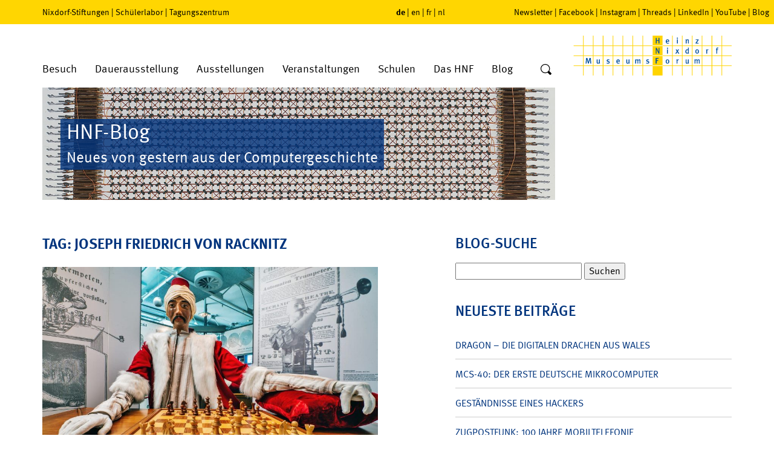

--- FILE ---
content_type: text/html; charset=UTF-8
request_url: https://blog.hnf.de/tag/joseph-friedrich-von-racknitz/
body_size: 19753
content:
<!DOCTYPE html>
<html lang="de">
<head>
	<meta charset="UTF-8" />
	<meta name="viewport" content="width=device-width, initial-scale=1" />
		<meta name='robots' content='max-image-preview:large' />

            <script data-no-defer="1" data-ezscrex="false" data-cfasync="false" data-pagespeed-no-defer data-cookieconsent="ignore">
                var ctPublicFunctions = {"_ajax_nonce":"9cb481cb5b","_rest_nonce":"c8b7c20d8a","_ajax_url":"\/wp-admin\/admin-ajax.php","_rest_url":"https:\/\/blog.hnf.de\/wp-json\/","data__cookies_type":"native","data__ajax_type":"rest","data__bot_detector_enabled":"0","data__frontend_data_log_enabled":1,"cookiePrefix":"","wprocket_detected":false,"host_url":"blog.hnf.de","text__ee_click_to_select":"Klicke, um die gesamten Daten auszuw\u00e4hlen","text__ee_original_email":"Die vollst\u00e4ndige Adresse lautet","text__ee_got_it":"Verstanden","text__ee_blocked":"Blockiert","text__ee_cannot_connect":"Kann keine Verbindung herstellen","text__ee_cannot_decode":"Kann E-Mail nicht dekodieren. Unbekannter Grund","text__ee_email_decoder":"CleanTalk E-Mail-Decoder","text__ee_wait_for_decoding":"Die Magie ist unterwegs!","text__ee_decoding_process":"Bitte warte einen Moment, w\u00e4hrend wir die Kontaktdaten entschl\u00fcsseln."}
            </script>
        
            <script data-no-defer="1" data-ezscrex="false" data-cfasync="false" data-pagespeed-no-defer data-cookieconsent="ignore">
                var ctPublic = {"_ajax_nonce":"9cb481cb5b","settings__forms__check_internal":"0","settings__forms__check_external":"0","settings__forms__force_protection":0,"settings__forms__search_test":"0","settings__forms__wc_add_to_cart":"0","settings__data__bot_detector_enabled":"0","settings__sfw__anti_crawler":0,"blog_home":"https:\/\/blog.hnf.de\/","pixel__setting":"0","pixel__enabled":false,"pixel__url":null,"data__email_check_before_post":"1","data__email_check_exist_post":0,"data__cookies_type":"native","data__key_is_ok":true,"data__visible_fields_required":true,"wl_brandname":"Anti-Spam by CleanTalk","wl_brandname_short":"CleanTalk","ct_checkjs_key":1389077019,"emailEncoderPassKey":"2c184eaa79ad57e5609f6deebfab589c","bot_detector_forms_excluded":"W10=","advancedCacheExists":false,"varnishCacheExists":false,"wc_ajax_add_to_cart":false}
            </script>
        <link rel='dns-prefetch' href='//stats.wp.com' />
<style id='wp-img-auto-sizes-contain-inline-css' type='text/css'>
img:is([sizes=auto i],[sizes^="auto," i]){contain-intrinsic-size:3000px 1500px}
/*# sourceURL=wp-img-auto-sizes-contain-inline-css */
</style>
<style id='wp-emoji-styles-inline-css' type='text/css'>

	img.wp-smiley, img.emoji {
		display: inline !important;
		border: none !important;
		box-shadow: none !important;
		height: 1em !important;
		width: 1em !important;
		margin: 0 0.07em !important;
		vertical-align: -0.1em !important;
		background: none !important;
		padding: 0 !important;
	}
/*# sourceURL=wp-emoji-styles-inline-css */
</style>
<style id='wp-block-library-inline-css' type='text/css'>
:root{--wp-block-synced-color:#7a00df;--wp-block-synced-color--rgb:122,0,223;--wp-bound-block-color:var(--wp-block-synced-color);--wp-editor-canvas-background:#ddd;--wp-admin-theme-color:#007cba;--wp-admin-theme-color--rgb:0,124,186;--wp-admin-theme-color-darker-10:#006ba1;--wp-admin-theme-color-darker-10--rgb:0,107,160.5;--wp-admin-theme-color-darker-20:#005a87;--wp-admin-theme-color-darker-20--rgb:0,90,135;--wp-admin-border-width-focus:2px}@media (min-resolution:192dpi){:root{--wp-admin-border-width-focus:1.5px}}.wp-element-button{cursor:pointer}:root .has-very-light-gray-background-color{background-color:#eee}:root .has-very-dark-gray-background-color{background-color:#313131}:root .has-very-light-gray-color{color:#eee}:root .has-very-dark-gray-color{color:#313131}:root .has-vivid-green-cyan-to-vivid-cyan-blue-gradient-background{background:linear-gradient(135deg,#00d084,#0693e3)}:root .has-purple-crush-gradient-background{background:linear-gradient(135deg,#34e2e4,#4721fb 50%,#ab1dfe)}:root .has-hazy-dawn-gradient-background{background:linear-gradient(135deg,#faaca8,#dad0ec)}:root .has-subdued-olive-gradient-background{background:linear-gradient(135deg,#fafae1,#67a671)}:root .has-atomic-cream-gradient-background{background:linear-gradient(135deg,#fdd79a,#004a59)}:root .has-nightshade-gradient-background{background:linear-gradient(135deg,#330968,#31cdcf)}:root .has-midnight-gradient-background{background:linear-gradient(135deg,#020381,#2874fc)}:root{--wp--preset--font-size--normal:16px;--wp--preset--font-size--huge:42px}.has-regular-font-size{font-size:1em}.has-larger-font-size{font-size:2.625em}.has-normal-font-size{font-size:var(--wp--preset--font-size--normal)}.has-huge-font-size{font-size:var(--wp--preset--font-size--huge)}.has-text-align-center{text-align:center}.has-text-align-left{text-align:left}.has-text-align-right{text-align:right}.has-fit-text{white-space:nowrap!important}#end-resizable-editor-section{display:none}.aligncenter{clear:both}.items-justified-left{justify-content:flex-start}.items-justified-center{justify-content:center}.items-justified-right{justify-content:flex-end}.items-justified-space-between{justify-content:space-between}.screen-reader-text{border:0;clip-path:inset(50%);height:1px;margin:-1px;overflow:hidden;padding:0;position:absolute;width:1px;word-wrap:normal!important}.screen-reader-text:focus{background-color:#ddd;clip-path:none;color:#444;display:block;font-size:1em;height:auto;left:5px;line-height:normal;padding:15px 23px 14px;text-decoration:none;top:5px;width:auto;z-index:100000}html :where(.has-border-color){border-style:solid}html :where([style*=border-top-color]){border-top-style:solid}html :where([style*=border-right-color]){border-right-style:solid}html :where([style*=border-bottom-color]){border-bottom-style:solid}html :where([style*=border-left-color]){border-left-style:solid}html :where([style*=border-width]){border-style:solid}html :where([style*=border-top-width]){border-top-style:solid}html :where([style*=border-right-width]){border-right-style:solid}html :where([style*=border-bottom-width]){border-bottom-style:solid}html :where([style*=border-left-width]){border-left-style:solid}html :where(img[class*=wp-image-]){height:auto;max-width:100%}:where(figure){margin:0 0 1em}html :where(.is-position-sticky){--wp-admin--admin-bar--position-offset:var(--wp-admin--admin-bar--height,0px)}@media screen and (max-width:600px){html :where(.is-position-sticky){--wp-admin--admin-bar--position-offset:0px}}

/*# sourceURL=wp-block-library-inline-css */
</style><style id='global-styles-inline-css' type='text/css'>
:root{--wp--preset--aspect-ratio--square: 1;--wp--preset--aspect-ratio--4-3: 4/3;--wp--preset--aspect-ratio--3-4: 3/4;--wp--preset--aspect-ratio--3-2: 3/2;--wp--preset--aspect-ratio--2-3: 2/3;--wp--preset--aspect-ratio--16-9: 16/9;--wp--preset--aspect-ratio--9-16: 9/16;--wp--preset--color--black: #000000;--wp--preset--color--cyan-bluish-gray: #abb8c3;--wp--preset--color--white: #ffffff;--wp--preset--color--pale-pink: #f78da7;--wp--preset--color--vivid-red: #cf2e2e;--wp--preset--color--luminous-vivid-orange: #ff6900;--wp--preset--color--luminous-vivid-amber: #fcb900;--wp--preset--color--light-green-cyan: #7bdcb5;--wp--preset--color--vivid-green-cyan: #00d084;--wp--preset--color--pale-cyan-blue: #8ed1fc;--wp--preset--color--vivid-cyan-blue: #0693e3;--wp--preset--color--vivid-purple: #9b51e0;--wp--preset--gradient--vivid-cyan-blue-to-vivid-purple: linear-gradient(135deg,rgb(6,147,227) 0%,rgb(155,81,224) 100%);--wp--preset--gradient--light-green-cyan-to-vivid-green-cyan: linear-gradient(135deg,rgb(122,220,180) 0%,rgb(0,208,130) 100%);--wp--preset--gradient--luminous-vivid-amber-to-luminous-vivid-orange: linear-gradient(135deg,rgb(252,185,0) 0%,rgb(255,105,0) 100%);--wp--preset--gradient--luminous-vivid-orange-to-vivid-red: linear-gradient(135deg,rgb(255,105,0) 0%,rgb(207,46,46) 100%);--wp--preset--gradient--very-light-gray-to-cyan-bluish-gray: linear-gradient(135deg,rgb(238,238,238) 0%,rgb(169,184,195) 100%);--wp--preset--gradient--cool-to-warm-spectrum: linear-gradient(135deg,rgb(74,234,220) 0%,rgb(151,120,209) 20%,rgb(207,42,186) 40%,rgb(238,44,130) 60%,rgb(251,105,98) 80%,rgb(254,248,76) 100%);--wp--preset--gradient--blush-light-purple: linear-gradient(135deg,rgb(255,206,236) 0%,rgb(152,150,240) 100%);--wp--preset--gradient--blush-bordeaux: linear-gradient(135deg,rgb(254,205,165) 0%,rgb(254,45,45) 50%,rgb(107,0,62) 100%);--wp--preset--gradient--luminous-dusk: linear-gradient(135deg,rgb(255,203,112) 0%,rgb(199,81,192) 50%,rgb(65,88,208) 100%);--wp--preset--gradient--pale-ocean: linear-gradient(135deg,rgb(255,245,203) 0%,rgb(182,227,212) 50%,rgb(51,167,181) 100%);--wp--preset--gradient--electric-grass: linear-gradient(135deg,rgb(202,248,128) 0%,rgb(113,206,126) 100%);--wp--preset--gradient--midnight: linear-gradient(135deg,rgb(2,3,129) 0%,rgb(40,116,252) 100%);--wp--preset--font-size--small: 13px;--wp--preset--font-size--medium: 20px;--wp--preset--font-size--large: 36px;--wp--preset--font-size--x-large: 42px;--wp--preset--spacing--20: 0.44rem;--wp--preset--spacing--30: 0.67rem;--wp--preset--spacing--40: 1rem;--wp--preset--spacing--50: 1.5rem;--wp--preset--spacing--60: 2.25rem;--wp--preset--spacing--70: 3.38rem;--wp--preset--spacing--80: 5.06rem;--wp--preset--shadow--natural: 6px 6px 9px rgba(0, 0, 0, 0.2);--wp--preset--shadow--deep: 12px 12px 50px rgba(0, 0, 0, 0.4);--wp--preset--shadow--sharp: 6px 6px 0px rgba(0, 0, 0, 0.2);--wp--preset--shadow--outlined: 6px 6px 0px -3px rgb(255, 255, 255), 6px 6px rgb(0, 0, 0);--wp--preset--shadow--crisp: 6px 6px 0px rgb(0, 0, 0);}:where(.is-layout-flex){gap: 0.5em;}:where(.is-layout-grid){gap: 0.5em;}body .is-layout-flex{display: flex;}.is-layout-flex{flex-wrap: wrap;align-items: center;}.is-layout-flex > :is(*, div){margin: 0;}body .is-layout-grid{display: grid;}.is-layout-grid > :is(*, div){margin: 0;}:where(.wp-block-columns.is-layout-flex){gap: 2em;}:where(.wp-block-columns.is-layout-grid){gap: 2em;}:where(.wp-block-post-template.is-layout-flex){gap: 1.25em;}:where(.wp-block-post-template.is-layout-grid){gap: 1.25em;}.has-black-color{color: var(--wp--preset--color--black) !important;}.has-cyan-bluish-gray-color{color: var(--wp--preset--color--cyan-bluish-gray) !important;}.has-white-color{color: var(--wp--preset--color--white) !important;}.has-pale-pink-color{color: var(--wp--preset--color--pale-pink) !important;}.has-vivid-red-color{color: var(--wp--preset--color--vivid-red) !important;}.has-luminous-vivid-orange-color{color: var(--wp--preset--color--luminous-vivid-orange) !important;}.has-luminous-vivid-amber-color{color: var(--wp--preset--color--luminous-vivid-amber) !important;}.has-light-green-cyan-color{color: var(--wp--preset--color--light-green-cyan) !important;}.has-vivid-green-cyan-color{color: var(--wp--preset--color--vivid-green-cyan) !important;}.has-pale-cyan-blue-color{color: var(--wp--preset--color--pale-cyan-blue) !important;}.has-vivid-cyan-blue-color{color: var(--wp--preset--color--vivid-cyan-blue) !important;}.has-vivid-purple-color{color: var(--wp--preset--color--vivid-purple) !important;}.has-black-background-color{background-color: var(--wp--preset--color--black) !important;}.has-cyan-bluish-gray-background-color{background-color: var(--wp--preset--color--cyan-bluish-gray) !important;}.has-white-background-color{background-color: var(--wp--preset--color--white) !important;}.has-pale-pink-background-color{background-color: var(--wp--preset--color--pale-pink) !important;}.has-vivid-red-background-color{background-color: var(--wp--preset--color--vivid-red) !important;}.has-luminous-vivid-orange-background-color{background-color: var(--wp--preset--color--luminous-vivid-orange) !important;}.has-luminous-vivid-amber-background-color{background-color: var(--wp--preset--color--luminous-vivid-amber) !important;}.has-light-green-cyan-background-color{background-color: var(--wp--preset--color--light-green-cyan) !important;}.has-vivid-green-cyan-background-color{background-color: var(--wp--preset--color--vivid-green-cyan) !important;}.has-pale-cyan-blue-background-color{background-color: var(--wp--preset--color--pale-cyan-blue) !important;}.has-vivid-cyan-blue-background-color{background-color: var(--wp--preset--color--vivid-cyan-blue) !important;}.has-vivid-purple-background-color{background-color: var(--wp--preset--color--vivid-purple) !important;}.has-black-border-color{border-color: var(--wp--preset--color--black) !important;}.has-cyan-bluish-gray-border-color{border-color: var(--wp--preset--color--cyan-bluish-gray) !important;}.has-white-border-color{border-color: var(--wp--preset--color--white) !important;}.has-pale-pink-border-color{border-color: var(--wp--preset--color--pale-pink) !important;}.has-vivid-red-border-color{border-color: var(--wp--preset--color--vivid-red) !important;}.has-luminous-vivid-orange-border-color{border-color: var(--wp--preset--color--luminous-vivid-orange) !important;}.has-luminous-vivid-amber-border-color{border-color: var(--wp--preset--color--luminous-vivid-amber) !important;}.has-light-green-cyan-border-color{border-color: var(--wp--preset--color--light-green-cyan) !important;}.has-vivid-green-cyan-border-color{border-color: var(--wp--preset--color--vivid-green-cyan) !important;}.has-pale-cyan-blue-border-color{border-color: var(--wp--preset--color--pale-cyan-blue) !important;}.has-vivid-cyan-blue-border-color{border-color: var(--wp--preset--color--vivid-cyan-blue) !important;}.has-vivid-purple-border-color{border-color: var(--wp--preset--color--vivid-purple) !important;}.has-vivid-cyan-blue-to-vivid-purple-gradient-background{background: var(--wp--preset--gradient--vivid-cyan-blue-to-vivid-purple) !important;}.has-light-green-cyan-to-vivid-green-cyan-gradient-background{background: var(--wp--preset--gradient--light-green-cyan-to-vivid-green-cyan) !important;}.has-luminous-vivid-amber-to-luminous-vivid-orange-gradient-background{background: var(--wp--preset--gradient--luminous-vivid-amber-to-luminous-vivid-orange) !important;}.has-luminous-vivid-orange-to-vivid-red-gradient-background{background: var(--wp--preset--gradient--luminous-vivid-orange-to-vivid-red) !important;}.has-very-light-gray-to-cyan-bluish-gray-gradient-background{background: var(--wp--preset--gradient--very-light-gray-to-cyan-bluish-gray) !important;}.has-cool-to-warm-spectrum-gradient-background{background: var(--wp--preset--gradient--cool-to-warm-spectrum) !important;}.has-blush-light-purple-gradient-background{background: var(--wp--preset--gradient--blush-light-purple) !important;}.has-blush-bordeaux-gradient-background{background: var(--wp--preset--gradient--blush-bordeaux) !important;}.has-luminous-dusk-gradient-background{background: var(--wp--preset--gradient--luminous-dusk) !important;}.has-pale-ocean-gradient-background{background: var(--wp--preset--gradient--pale-ocean) !important;}.has-electric-grass-gradient-background{background: var(--wp--preset--gradient--electric-grass) !important;}.has-midnight-gradient-background{background: var(--wp--preset--gradient--midnight) !important;}.has-small-font-size{font-size: var(--wp--preset--font-size--small) !important;}.has-medium-font-size{font-size: var(--wp--preset--font-size--medium) !important;}.has-large-font-size{font-size: var(--wp--preset--font-size--large) !important;}.has-x-large-font-size{font-size: var(--wp--preset--font-size--x-large) !important;}
/*# sourceURL=global-styles-inline-css */
</style>

<style id='classic-theme-styles-inline-css' type='text/css'>
/*! This file is auto-generated */
.wp-block-button__link{color:#fff;background-color:#32373c;border-radius:9999px;box-shadow:none;text-decoration:none;padding:calc(.667em + 2px) calc(1.333em + 2px);font-size:1.125em}.wp-block-file__button{background:#32373c;color:#fff;text-decoration:none}
/*# sourceURL=/wp-includes/css/classic-themes.min.css */
</style>
<link rel='stylesheet' id='cleantalk-public-css-css' href='https://blog.hnf.de/wp-content/plugins/cleantalk-spam-protect/css/cleantalk-public.min.css' type='text/css' media='all' />
<link rel='stylesheet' id='cleantalk-email-decoder-css-css' href='https://blog.hnf.de/wp-content/plugins/cleantalk-spam-protect/css/cleantalk-email-decoder.min.css' type='text/css' media='all' />
<link rel='stylesheet' id='jetpack-subscriptions-css' href='https://blog.hnf.de/wp-content/plugins/jetpack/_inc/build/subscriptions/subscriptions.min.css' type='text/css' media='all' />
<link rel='stylesheet' id='fancybox-css' href='https://blog.hnf.de/wp-content/plugins/easy-fancybox/fancybox/1.5.4/jquery.fancybox.min.css' type='text/css' media='screen' />
<script type="text/javascript" src="https://blog.hnf.de/wp-content/plugins/cleantalk-spam-protect/js/apbct-public-bundle_gathering.min.js" id="apbct-public-bundle_gathering.min-js-js"></script>
<script type="text/javascript" src="https://blog.hnf.de/wp-includes/js/jquery/jquery.min.js" id="jquery-core-js"></script>
<script type="text/javascript" src="https://blog.hnf.de/wp-includes/js/jquery/jquery-migrate.min.js" id="jquery-migrate-js"></script>
<link rel="https://api.w.org/" href="https://blog.hnf.de/wp-json/" /><link rel="alternate" title="JSON" type="application/json" href="https://blog.hnf.de/wp-json/wp/v2/tags/6895" />	<style>img#wpstats{display:none}</style>
		<style type="text/css">.recentcomments a{display:inline !important;padding:0 !important;margin:0 !important;}</style>
	<meta http-equiv="Content-Type" content="text/html; charset=UTF-8" />

	<link rel="stylesheet" type="text/css" href="//fast.fonts.net/t/1.css?apiType=css&amp;projectid=a9cc1ee9-6f42-40ed-ae26-9116c05df660" media="all">
	<link rel="stylesheet" type="text/css" href="https://blog.hnf.de/wp-content/themes/hnf/css/libs.css" media="all">
	<link rel="stylesheet" type="text/css" media="all" href="https://blog.hnf.de/wp-content/themes/hnf/style.css" />
	<link rel="stylesheet" type="text/css" href="https://blog.hnf.de/wp-content/themes/hnf/css/print.css" media="print">

	<link rel="alternate" type="application/rss+xml" title="RSS 2.0" href="https://blog.hnf.de/feed/" />
	<link rel="alternate" type="application/atom+xml" title="Atom" href="https://blog.hnf.de/feed/atom/" />
	<link rel="pingback" href="https://blog.hnf.de/xmlrpc.php" />

	<title>														HNF Blog&nbsp;|&nbsp;Tag Archive&nbsp;|&nbsp;Joseph Friedrich von Racknitz	</title>

	<script type="text/javascript">
	/*<![CDATA[*/
	/*_scriptCode*/

	// decrypt helper function
	function decryptCharcode(n, start, end, offset) {
		n = n + offset;
		if (offset > 0 && n > end) {
			n = start + (n - end - 1);
		} else if (offset < 0 && n < start) {
			n = end - (start - n - 1);
		}
		return String.fromCharCode(n);
	}
	// decrypt string
	function decryptString(enc, offset) {
		var dec = "";
		var len = enc.length;
		for (var i = 0; i < len; i++) {
			var n = enc.charCodeAt(i);
			if (n >= 0x2B && n <= 0x3A) {
				dec += decryptCharcode(n, 0x2B, 0x3A, offset); // 0-9 . , - + / :
			} else if (n >= 0x40 && n <= 0x5A) {
				dec += decryptCharcode(n, 0x40, 0x5A, offset); // A-Z @
			} else if (n >= 0x61 && n <= 0x7A) {
				dec += decryptCharcode(n, 0x61, 0x7A, offset); // a-z
			} else {
				dec += enc.charAt(i);
			}
		}
		return dec;
	}
	// decrypt spam-protected emails
	function linkTo_UnCryptMailto(s) {
		location.href = decryptString(s, 3);
	}
	/*]]>*/
	</script>
<link rel='stylesheet' id='shariffcss-css' href='https://blog.hnf.de/wp-content/plugins/shariff/css/shariff.min.css' type='text/css' media='all' />
</head>
<body>

<div id="pageWrap">

			<header>
			<div id="upperHeader">
				<div class="container">
					<div class="row">
						<div class="col-lg-6 col-md-5 hidden-sm hidden-xs">
							<nav id="menuOtherSites">
								<a href="https://www.stiftung-westfalen.de/" target="_blank">Nixdorf-Stiftungen</a>&nbsp;&#124;&nbsp;<a href="https://www.coolmint-paderborn.de/" target="_blank">Schülerlabor</a>&nbsp;&#124;&nbsp;<a href="https://www.hnf-tagungszentrum.de/" target="_blank">Tagungszentrum</a>
							</nav>
						</div>
						<div class="col-md-2 col-xs-6">
							<nav id="menuLang">
								<span class="active"><a href="//www.hnf.de/start.html" target="_self">de</a></span>&nbsp;&#124;&nbsp;<span><a href="//www.hnf.de/en/home.html" target="_self">en</a></span>&nbsp;&#124;&nbsp;<span><a href="//www.hnf.de/fr/home.html" target="_self">fr</a></span>&nbsp;&#124;&nbsp;<span><a href="//www.hnf.de/nl/home.html" target="_self">nl</a></span>
							</nav>
						</div>
						<div class="col-lg-4 col-md-5 hidden-sm hidden-xs">
							<nav id="menuSocial"><a href="//www.hnf.de/besuch/newsletter.html" target="_self">Newsletter</a>&nbsp;&#124;&nbsp;<a href="//www.hnf.de/social-navigation/facebook.html" target="_blank">Facebook</a>&nbsp;&#124;&nbsp;<a href="//www.hnf.de/social-navigation/instagram.html" target="_blank">Instagram</a>&nbsp;&#124;&nbsp;<a href="//www.hnf.de/social-navigation/threads.html" target="_blank">Threads</a>&nbsp;&#124;&nbsp;<a href="//www.hnf.de/social-navigation/linkedin.html" target="_blank">LinkedIn</a>&nbsp;&#124;&nbsp;<a href="//www.hnf.de/social-navigation/youtube.html" target="_blank">YouTube</a>&nbsp;&#124;&nbsp;<a href="//www.hnf.de/blog-co.html" target="_self">Blog</a></nav>
						</div>
						<div class="moblieSearchform col-xs-6 visible-sm visible-xs">
							<form action="https://blog.hnf.de" method="post" id="mobileSearchform" class="searchform">
								<input type="text" name="s" placeholder="Suche" aria-label="Wort" />
								<button type="submit" aria-label="Suche">
									<svg xmlns="//www.w3.org/2000/svg" width="20" height="20" viewBox="-1 -1 20 20">
										<title>Suche</title>
										<path fill-rule="evenodd" clip-rule="evenodd" d="M1.25 7.61c0-3.521 2.9-6.38 6.47-6.38s6.469 2.859 6.469 6.38c0 3.52-2.899 6.37-6.469 6.37-3.57 0-6.47-2.85-6.47-6.37zm16.42 7.51l-3.4-3.351-.049-.049a7.522 7.522 0 0 0 1.219-4.11C15.439 3.41 11.99 0 7.72 0 3.46 0 0 3.41 0 7.61s3.46 7.61 7.72 7.61c1.4 0 2.719-.371 3.85-1.021l.109.12 3.4 3.35c.439.439 1.17.439 1.609 0l.98-.96a1.121 1.121 0 0 0 .002-1.589z" />
									</svg>
								</button>
							</form>
						</div>
					</div>
				</div>
			</div>
			<div id="lowerHeader">
				<div class="container">
					<div class="row">
						<div class="col-md-9 col-sm-7 col-xs-4">
							<ul id="menuMain" class="hidden-sm hidden-xs">
								<li class="dropdown specialMenu-visit">
									<a href="//www.hnf.de/besuch.html" target="_self">Besuch</a>
									<div class="submenu container">
										<div class="row">
											<div class="col-md-3">
												<div class="categoryHeader">Allgemeine Informationen</div>
												<ul class="categoryItems">
													<li><a href="//www.hnf.de/besuch.html" target="_self">Öffnungszeiten, Preise, Anreise</a></li>
													<li><a href="//www.hnf.de/besuch/angebote/kinder-und-jugendliche.html" target="_self">Kinder und Jugendliche</a></li>
													<li><a href="//www.hnf.de/besuch/allgemeine-informationen/fuehrungen.html" target="_self">Führungen</a></li>
													<li><a href="//www.hnf.de/besuch/allgemeine-informationen/hnf-app-mobil-durch-das-museum.html" target="_self">Multimedia-Guide</a></li>
													<li><a href="//www.hnf.de/besuch/allgemeine-informationen/barrierefrei.html" target="_self">Barrierefrei</a></li>
												</ul>
											</div>
											<div class="col-md-3">
												<div class="categoryHeader">Angebote</div>
												<ul class="categoryItems">
													<li><a href="//www.hnf.de/besuch/angebote/online-shop.html" target="_self">Online-Shop</a></li>
													<li><a href="//www.hnf.de/besuch/angebote/museumsfuehrer.html" target="_self">Museumsführer</a></li>
													<li><a href="//www.hnf.de/besuch/angebote/podcast.html" target="_self">Podcast</a></li>
													<li><a href="//www.hnf.de/besuch/angebote/1680.html" target="_self">Digitale Angebote</a></li>
													<li><a href="//www.hnf.de/besuch/angebote/ausmalbilder.html" target="_self">Ausmalbilder</a></li>
												</ul>
											</div>
											<div class="col-md-3">
												<div class="categoryHeader">Shop + Imbiss</div>
												<ul class="categoryItems">
													<li><a href="//www.hnf.de/besuch/shop-imbiss/gastronomie.html" target="_self">Gastronomie</a></li>
													<li><a href="//www.hnf.de/besuch/shop-imbiss/museumsshop.html" target="_self">Museumsshop</a></li>
												</ul>
											</div>
											<div class="col-md-3">
												<div class="contact-header">Kontakt</div>
												<p>Allgemeine Anfragen zu Führungen, Veranstaltungen und Workshops richten Sie bitte an:<br><br>Fon +49 (0) 5251 306-600</p>
												<a href="javascript:linkTo_UnCryptMailto('jxfiql7pbosfzbXekc+ab');" class="button">E-Mail</a>
											</div>
										</div>
									</div>
								</li>
								<li class="dropdown specialMenu-permanentExhibitions">
									<a href="//www.hnf.de/dauerausstellung.html" target="_self">Dauerausstellung</a>
									<div class="submenu container">
										<div class="row">
											<div class="col-md-5">
												<div class="categoryHeader">Ausstellungsbereiche</div>
												<ul class="categoryItems">
													<li><a href="//www.hnf.de/dauerausstellung/ausstellungsbereiche/zahlen-zeichen-und-signale.html" target="_self">Zahlen, Zeichen und Signale</a></li>
													<li><a href="//www.hnf.de/dauerausstellung/ausstellungsbereiche/die-mechanisierung-der-informationstechnik.html" target="_self">Die Mechanisierung der Informationstechnik</a></li>
													<li><a href="//www.hnf.de/dauerausstellung/ausstellungsbereiche/die-erfindung-des-computers.html" target="_self">Die Erfindung des Computers</a></li>
													<li><a href="//www.hnf.de/dauerausstellung/ausstellungsbereiche/galerie-der-pioniere.html" target="_self">Galerie der Pioniere</a></li>
													<li><a href="//www.hnf.de/dauerausstellung/ausstellungsbereiche/kulturgeschichte-des-bueros.html" target="_self">Kulturgeschichte des Büros</a></li>
													<li><a href="//www.hnf.de/dauerausstellung/ausstellungsbereiche/wall-of-fame-pioniere-der-digitalen-welt.html" target="_self">Wall of Fame – Pioniere der digitalen Welt</a></li>
													<li><a href="//www.hnf.de/dauerausstellung/ausstellungsbereiche/computer-in-wissenschaft-und-technik-1950-1970.html" target="_self">Computer in Wissenschaft und Technik 1950-1970</a></li>
												</ul>
											</div>
											<div class="col-md-5">
												<div>
													<div class="categoryHeader">&nbsp;</div>
													<ul class="categoryItems">
														<li><a href="//www.hnf.de/dauerausstellung/ausstellungsbereiche/computer-in-wirtschaft-und-beruf-1970-1980.html" target="_self">Computer in Wirtschaft und Beruf 1970-1980</a></li>
														<li><a href="//www.hnf.de/dauerausstellung/ausstellungsbereiche/computer-fuer-alle-1980-2000.html" target="_self">Computer für alle 1980-2000</a></li>
														<li><a href="//www.hnf.de/dauerausstellung/ausstellungsbereiche/global-digital.html" target="_self">Global Digital</a></li>
														<li><a href="//www.hnf.de/dauerausstellung/ausstellungsbereiche/nixdorf-wegbereiter-der-dezentralen-datenverarbeitung.html" target="_self">Nixdorf – Wegbereiter der dezentralen Datenverarbeitung</a></li>
													</ul>
												</div>
												<div class="no-col">
													<div class="categoryHeader">Sammlungen</div>
													<ul class="categoryItems">
														<li><a href="//www.hnf.de/dauerausstellung/sammlungen/objektangebot.html" target="_self">Objektangebot</a></li>
													</ul>
												</div>
											</div>
											<div class="col-md-2 btn-menu">
												<div class="btn-menu-item"><a href="//www.hnf.de/dauerausstellung/video-zum-museum.html" target="_self"><span class="icon-playbutton"></span>Video zum Museum</a></div>
												<div class="btn-menu-item"><a href="//www.hnf.de/dauerausstellung/virtuelle-rundtour.html" target="_self"><span class="icon-360"></span>Virtuelle Rundtour</a></div>
												<div class="btn-menu-item"><a href="//www.hnf.de/dauerausstellung/highlights-des-museums.html" target="_self"><span class="icon-star"></span>Highlights</a></div>
												<div class="btn-menu-item"><a href="//www.hnf.de/besuch/allgemeine-informationen/fuehrungen.html" target="_self"><span class="icon-fuehrungen"></span>Führungen</a></div>
											</div>
										</div>
									</div>
								</li>
								<li class="dropdown">
									<a href="//www.hnf.de/ausstellungen.html" target="_self">Ausstellungen</a>
									<div class="submenu-single">
										<ul>
											<li><a href="//www.hnf.de/ausstellungen/rueckblick.html" target="_self">Rückblick</a></li>
										</ul>
									</div>
								</li>
								<li class="dropdown">
									<a href="//www.hnf.de/veranstaltungen.html" target="_self">Veranstaltungen</a>
									<div class="submenu-single">
										<ul>
											<li><a href="//www.hnf.de/veranstaltungen/events.html" target="_self">Events</a></li>
											<li><a href="//www.hnf.de/veranstaltungen/vortraege.html" target="_self">Vorträge</a></li>
											<li><a href="//www.hnf.de/veranstaltungen/workshops.html" target="_self">Workshops</a></li>
											<li><a href="//www.hnf.de/veranstaltungen/museumspaedagogik.html" target="_self">Museumspädagogik</a></li>
											<li><a href="//www.hnf.de/veranstaltungen/tagungszentrum.html" target="_blank">Tagungszentrum</a></li>
										</ul>
									</div>
								</li>
								<li class="dropdown">
									<a href="//www.hnf.de/schulen.html" target="_self">Schulen</a>
									<div class="submenu-single">
										<ul>
											<li><a href="//www.hnf.de/schulen/fuehrungen-fuer-schulklassen.html" target="_self">Führungen für Schulklassen</a></li>
											<li><a href="//www.hnf.de/besuch/angebote/kinder-und-jugendliche.html" target="_self">Museumspädagogik</a></li>
											<li><a href="//www.hnf.de/schulen/auf-den-spuren-von-heinz-nixdorf.html" target="_self">Auf den Spuren von Heinz Nixdorf</a></li>
											<li><a href="//www.hnf.de/schulen/heinz-nixdorf-code-project.html" target="_self">Heinz-Nixdorf-Code-Project</a></li>
											<li><a href="//www.hnf.de/schulen/schuelerlabor.html" target="_self">Schülerlabor</a></li>
											<li><a href="//www.hnf.de/schulen/schuelerforschungszentrum.html" target="_self">Schülerforschungszentrum</a></li>
											<li><a href="//www.hnf.de/schulen/wettbewerbe.html" target="_self">Wettbewerbe</a></li>
											<li><a href="//www.hnf.de/schulen/paderborn-und-umgebung.html" target="_self">Paderborn und Umgebung</a></li>
										</ul>
									</div>
								</li>
								<li class="dropdown">
									<a href="//www.hnf.de/das-hnf.html" target="_self">Das HNF</a>
									<div class="submenu-single">
										<ul>
											<li><a href="//www.hnf.de/das-hnf/kontakt.html" target="_self">Kontakt</a></li>
											<li><a href="//www.hnf.de/das-hnf/presse.html" target="_self">Presse</a></li>
											<li><a href="//www.hnf.de/das-hnf/zielsetzung.html" target="_self">Zielsetzung</a></li>
											<li><a href="//www.hnf.de/das-hnf/vorgeschichte.html" target="_self">Vorgeschichte</a></li>
											<li><a href="//www.hnf.de/das-hnf/heinz-nixdorf.html" target="_self">Heinz Nixdorf</a></li>
											<li><a href="//www.hnf.de/das-hnf/daten-fakten.html" target="_self">Daten &amp; Fakten</a></li>
											<li><a href="//www.hnf.de/das-hnf/stellenangebote.html" target="_self">Stellenangebote</a></li>
										</ul>
									</div>
								</li>
								<li class="dropdown"><a href="/" target="_self">Blog</a></li>
							</ul>
							<form action="https://blog.hnf.de" method="get" id="searchform" class="searchform hidden-sm hidden-xs">
								<input type="text" name="s" placeholder="Suche" aria-label="Wort" />
								<button type="submit" aria-label="Suche">
									<svg xmlns="//www.w3.org/2000/svg" width="20" height="20" viewBox="-1 -1 20 20">
										<title>Suche</title>
										<path fill-rule="evenodd" clip-rule="evenodd" d="M1.25 7.61c0-3.521 2.9-6.38 6.47-6.38s6.469 2.859 6.469 6.38c0 3.52-2.899 6.37-6.469 6.37-3.57 0-6.47-2.85-6.47-6.37zm16.42 7.51l-3.4-3.351-.049-.049a7.522 7.522 0 0 0 1.219-4.11C15.439 3.41 11.99 0 7.72 0 3.46 0 0 3.41 0 7.61s3.46 7.61 7.72 7.61c1.4 0 2.719-.371 3.85-1.021l.109.12 3.4 3.35c.439.439 1.17.439 1.609 0l.98-.96a1.121 1.121 0 0 0 .002-1.589z" />
									</svg>
								</button>
							</form>
							<div class="visible-sm visible-xs" id="menuBtn">
								<button type="button">Menü</button>
							</div>
						</div>
						<div class="col-md-3 col-sm-5 col-xs-8">
							<div id="logo">
								<a href="//www.hnf.de/home.html" title="HNF" target="_self"><img src="//www.hnf.de/fileadmin/templates/system_images/Heinz-Nixdorf-MuseumsForum_logo.svg" alt="HNF"></a>
							</div>
						</div>
					</div>
				</div>
			</div>
		</header>
	<div class="container">
	<div id="contentArea" class="row">

		<div id="headimage" class="col-lg-9 col-md-10 col-xs-12">
			<a href="https://blog.hnf.de/" title="HNF Blog" class="title">
				<img src="https://blog.hnf.de/wp-content/themes/hnf/system_images/Head_Heinz-Nixdorf-MuseumsForum_Blog.jpg" title="HNF-Blog - Neues von gestern aus der Computergeschichte" alt="HNF-Blog - Neues von gestern aus der Computergeschichte" />
				<div class="text">
					<span class="h1">HNF-Blog</span><br>
					<div class="subheader">Neues von gestern aus der Computergeschichte</div>
				</div>
			</a>
		</div>

		<div class="col-md-6 col-sm-12 col-xs-12">

			
							<h1 class="archive">Tag: Joseph Friedrich von Racknitz</h1>
			

												<article class="post archive">
													<div class="image">
								<a href="https://blog.hnf.de/250-jahre-schachtuerken/"><img width="885" height="639" src="https://blog.hnf.de/wp-content/uploads/2020/02/Schachtürke-900x639-1.jpg" class="attachment-full size-full wp-post-image" alt="Schachtürke-900x639-1" decoding="async" fetchpriority="high" srcset="https://blog.hnf.de/wp-content/uploads/2020/02/Schachtürke-900x639-1.jpg 885w, https://blog.hnf.de/wp-content/uploads/2020/02/Schachtürke-900x639-1-300x217.jpg 300w, https://blog.hnf.de/wp-content/uploads/2020/02/Schachtürke-900x639-1-768x555.jpg 768w" sizes="(max-width: 885px) 100vw, 885px" /></a>
								<div class="title">
									<h2><a href="https://blog.hnf.de/250-jahre-schachtuerken/" rel="bookmark" title="250 Jahre Schachtürke">250 Jahre Schachtürke</a></h2>
									<p class="subheader">Geschrieben am 31.03.2020 von <a href="https://blog.hnf.de/author/hnf/" title="Beiträge von HNF" rel="author">HNF</a></p>
								</div>
							</div>
												<div class="content">
							<p>Wolfgang von Kempelen war österreichischer Staatsbeamter; er wurde 1734 in Pressburg geboren und starb 1804 in Wien. Im Frühjahr 1770 stellte er einen lebensgroßen Automaten vor, der Schach spielte. Die Figur in türkischer Tracht besiegte alle Gegner; später bereiste sie Europa und Amerika. Von Kempelens Schachmaschine wurde mehrfach nachgebaut; die jüngste Kopie steht im HNF&#8230;.</p>
							<p class ="btn2"><a href="https://blog.hnf.de/250-jahre-schachtuerken/">Weiterlesen</a></p>
						</div>
					</article>

								<div class="morePosts">
									</div>
			
		</div>

		<div class="col-md-5 col-md-offset-1 col-xs-12">
							<div class="sidebar">
					<div class="box"><aside id="search-2" class="widget widget_search"><h2 class="widget-title">Blog-Suche</h2><form role="search" method="get" id="searchform" class="searchform" action="https://blog.hnf.de/">
				<div>
					<label class="screen-reader-text" for="s">Suche nach:</label>
					<input type="text" value="" name="s" id="s" />
					<input type="submit" id="searchsubmit" value="Suchen" />
				</div>
			</form></aside></div>
		<div class="box"><aside id="recent-posts-2" class="widget widget_recent_entries">
		<h2 class="widget-title">Neueste Beiträge</h2>
		<ul>
											<li>
					<a href="https://blog.hnf.de/dragon-die-digitalen-drachen-aus-wales/">Dragon &#8211; die digitalen Drachen aus Wales</a>
									</li>
											<li>
					<a href="https://blog.hnf.de/mcs-40-der-erste-deutsche-mikrocomputer/">MCS-40: der erste deutsche Mikrocomputer</a>
									</li>
											<li>
					<a href="https://blog.hnf.de/gestaendnisse-eines-hackers/">Geständnisse eines Hackers</a>
									</li>
											<li>
					<a href="https://blog.hnf.de/zugpostfunk-100-jahre-mobiltelefonie/">Zugpostfunk: 100 Jahre Mobiltelefonie</a>
									</li>
											<li>
					<a href="https://blog.hnf.de/reise-in-die-retro-zeit-chip-1-1986/">Reise in die Retro-Zeit: CHIP 1/1986</a>
									</li>
					</ul>

		</aside></div><div class="box"><aside id="recent-comments-2" class="widget widget_cust_Recent_Comments"><h2 class="widget-title">Neueste Kommentare</h2><ul id="recentcomments"><li class="recentcomments"><span class="comment-author-link">Ulrich Klotz</span> bei <a href="https://blog.hnf.de/mcs-40-der-erste-deutsche-mikrocomputer/#comment-6827">MCS-40: der erste deutsche Mikrocomputer</a></li><li class="recentcomments"><span class="comment-author-link">Dr. Wolfgang Scholl</span> bei <a href="https://blog.hnf.de/mcs-40-der-erste-deutsche-mikrocomputer/#comment-6826">MCS-40: der erste deutsche Mikrocomputer</a></li><li class="recentcomments"><span class="comment-author-link">Ulrich Klotz</span> bei <a href="https://blog.hnf.de/mcs-40-der-erste-deutsche-mikrocomputer/#comment-6825">MCS-40: der erste deutsche Mikrocomputer</a></li><li class="recentcomments"><span class="comment-author-link">Reinhold Schubert</span> bei <a href="https://blog.hnf.de/vom-schreibautomaten-zur-textverarbeitung/#comment-6823">Vom Schreibautomaten zur Textverarbeitung</a></li><li class="recentcomments"><span class="comment-author-link">Wolfgang Scholl</span> bei <a href="https://blog.hnf.de/mcs-40-der-erste-deutsche-mikrocomputer/#comment-6822">MCS-40: der erste deutsche Mikrocomputer</a></li></ul></aside></div><div class="box"><aside id="archives-2" class="widget widget_archive"><h2 class="widget-title">Archiv</h2>		<label class="screen-reader-text" for="archives-dropdown-2">Archiv</label>
		<select id="archives-dropdown-2" name="archive-dropdown">
			
			<option value="">Monat auswählen</option>
				<option value='https://blog.hnf.de/2026/01/'> Januar 2026 &nbsp;(5)</option>
	<option value='https://blog.hnf.de/2025/12/'> Dezember 2025 &nbsp;(8)</option>
	<option value='https://blog.hnf.de/2025/11/'> November 2025 &nbsp;(8)</option>
	<option value='https://blog.hnf.de/2025/10/'> Oktober 2025 &nbsp;(9)</option>
	<option value='https://blog.hnf.de/2025/09/'> September 2025 &nbsp;(9)</option>
	<option value='https://blog.hnf.de/2025/08/'> August 2025 &nbsp;(9)</option>
	<option value='https://blog.hnf.de/2025/07/'> Juli 2025 &nbsp;(9)</option>
	<option value='https://blog.hnf.de/2025/06/'> Juni 2025 &nbsp;(8)</option>
	<option value='https://blog.hnf.de/2025/05/'> Mai 2025 &nbsp;(9)</option>
	<option value='https://blog.hnf.de/2025/04/'> April 2025 &nbsp;(9)</option>
	<option value='https://blog.hnf.de/2025/03/'> März 2025 &nbsp;(8)</option>
	<option value='https://blog.hnf.de/2025/02/'> Februar 2025 &nbsp;(8)</option>
	<option value='https://blog.hnf.de/2025/01/'> Januar 2025 &nbsp;(9)</option>
	<option value='https://blog.hnf.de/2024/12/'> Dezember 2024 &nbsp;(7)</option>
	<option value='https://blog.hnf.de/2024/11/'> November 2024 &nbsp;(9)</option>
	<option value='https://blog.hnf.de/2024/10/'> Oktober 2024 &nbsp;(9)</option>
	<option value='https://blog.hnf.de/2024/09/'> September 2024 &nbsp;(8)</option>
	<option value='https://blog.hnf.de/2024/08/'> August 2024 &nbsp;(9)</option>
	<option value='https://blog.hnf.de/2024/07/'> Juli 2024 &nbsp;(9)</option>
	<option value='https://blog.hnf.de/2024/06/'> Juni 2024 &nbsp;(8)</option>
	<option value='https://blog.hnf.de/2024/05/'> Mai 2024 &nbsp;(9)</option>
	<option value='https://blog.hnf.de/2024/04/'> April 2024 &nbsp;(9)</option>
	<option value='https://blog.hnf.de/2024/03/'> März 2024 &nbsp;(9)</option>
	<option value='https://blog.hnf.de/2024/02/'> Februar 2024 &nbsp;(8)</option>
	<option value='https://blog.hnf.de/2024/01/'> Januar 2024 &nbsp;(9)</option>
	<option value='https://blog.hnf.de/2023/12/'> Dezember 2023 &nbsp;(8)</option>
	<option value='https://blog.hnf.de/2023/11/'> November 2023 &nbsp;(8)</option>
	<option value='https://blog.hnf.de/2023/10/'> Oktober 2023 &nbsp;(9)</option>
	<option value='https://blog.hnf.de/2023/09/'> September 2023 &nbsp;(9)</option>
	<option value='https://blog.hnf.de/2023/08/'> August 2023 &nbsp;(9)</option>
	<option value='https://blog.hnf.de/2023/07/'> Juli 2023 &nbsp;(8)</option>
	<option value='https://blog.hnf.de/2023/06/'> Juni 2023 &nbsp;(9)</option>
	<option value='https://blog.hnf.de/2023/05/'> Mai 2023 &nbsp;(9)</option>
	<option value='https://blog.hnf.de/2023/04/'> April 2023 &nbsp;(8)</option>
	<option value='https://blog.hnf.de/2023/03/'> März 2023 &nbsp;(9)</option>
	<option value='https://blog.hnf.de/2023/02/'> Februar 2023 &nbsp;(8)</option>
	<option value='https://blog.hnf.de/2023/01/'> Januar 2023 &nbsp;(9)</option>
	<option value='https://blog.hnf.de/2022/12/'> Dezember 2022 &nbsp;(8)</option>
	<option value='https://blog.hnf.de/2022/11/'> November 2022 &nbsp;(9)</option>
	<option value='https://blog.hnf.de/2022/10/'> Oktober 2022 &nbsp;(8)</option>
	<option value='https://blog.hnf.de/2022/09/'> September 2022 &nbsp;(9)</option>
	<option value='https://blog.hnf.de/2022/08/'> August 2022 &nbsp;(9)</option>
	<option value='https://blog.hnf.de/2022/07/'> Juli 2022 &nbsp;(9)</option>
	<option value='https://blog.hnf.de/2022/06/'> Juni 2022 &nbsp;(8)</option>
	<option value='https://blog.hnf.de/2022/05/'> Mai 2022 &nbsp;(9)</option>
	<option value='https://blog.hnf.de/2022/04/'> April 2022 &nbsp;(8)</option>
	<option value='https://blog.hnf.de/2022/03/'> März 2022 &nbsp;(10)</option>
	<option value='https://blog.hnf.de/2022/02/'> Februar 2022 &nbsp;(8)</option>
	<option value='https://blog.hnf.de/2022/01/'> Januar 2022 &nbsp;(8)</option>
	<option value='https://blog.hnf.de/2021/12/'> Dezember 2021 &nbsp;(7)</option>
	<option value='https://blog.hnf.de/2021/11/'> November 2021 &nbsp;(9)</option>
	<option value='https://blog.hnf.de/2021/10/'> Oktober 2021 &nbsp;(10)</option>
	<option value='https://blog.hnf.de/2021/09/'> September 2021 &nbsp;(8)</option>
	<option value='https://blog.hnf.de/2021/08/'> August 2021 &nbsp;(9)</option>
	<option value='https://blog.hnf.de/2021/07/'> Juli 2021 &nbsp;(9)</option>
	<option value='https://blog.hnf.de/2021/06/'> Juni 2021 &nbsp;(9)</option>
	<option value='https://blog.hnf.de/2021/05/'> Mai 2021 &nbsp;(8)</option>
	<option value='https://blog.hnf.de/2021/04/'> April 2021 &nbsp;(9)</option>
	<option value='https://blog.hnf.de/2021/03/'> März 2021 &nbsp;(10)</option>
	<option value='https://blog.hnf.de/2021/02/'> Februar 2021 &nbsp;(8)</option>
	<option value='https://blog.hnf.de/2021/01/'> Januar 2021 &nbsp;(8)</option>
	<option value='https://blog.hnf.de/2020/12/'> Dezember 2020 &nbsp;(8)</option>
	<option value='https://blog.hnf.de/2020/11/'> November 2020 &nbsp;(8)</option>
	<option value='https://blog.hnf.de/2020/10/'> Oktober 2020 &nbsp;(9)</option>
	<option value='https://blog.hnf.de/2020/09/'> September 2020 &nbsp;(9)</option>
	<option value='https://blog.hnf.de/2020/08/'> August 2020 &nbsp;(8)</option>
	<option value='https://blog.hnf.de/2020/07/'> Juli 2020 &nbsp;(9)</option>
	<option value='https://blog.hnf.de/2020/06/'> Juni 2020 &nbsp;(9)</option>
	<option value='https://blog.hnf.de/2020/05/'> Mai 2020 &nbsp;(9)</option>
	<option value='https://blog.hnf.de/2020/04/'> April 2020 &nbsp;(8)</option>
	<option value='https://blog.hnf.de/2020/03/'> März 2020 &nbsp;(9)</option>
	<option value='https://blog.hnf.de/2020/02/'> Februar 2020 &nbsp;(8)</option>
	<option value='https://blog.hnf.de/2020/01/'> Januar 2020 &nbsp;(9)</option>
	<option value='https://blog.hnf.de/2019/12/'> Dezember 2019 &nbsp;(8)</option>
	<option value='https://blog.hnf.de/2019/11/'> November 2019 &nbsp;(9)</option>
	<option value='https://blog.hnf.de/2019/10/'> Oktober 2019 &nbsp;(9)</option>
	<option value='https://blog.hnf.de/2019/09/'> September 2019 &nbsp;(8)</option>
	<option value='https://blog.hnf.de/2019/08/'> August 2019 &nbsp;(9)</option>
	<option value='https://blog.hnf.de/2019/07/'> Juli 2019 &nbsp;(9)</option>
	<option value='https://blog.hnf.de/2019/06/'> Juni 2019 &nbsp;(8)</option>
	<option value='https://blog.hnf.de/2019/05/'> Mai 2019 &nbsp;(9)</option>
	<option value='https://blog.hnf.de/2019/04/'> April 2019 &nbsp;(9)</option>
	<option value='https://blog.hnf.de/2019/03/'> März 2019 &nbsp;(9)</option>
	<option value='https://blog.hnf.de/2019/02/'> Februar 2019 &nbsp;(8)</option>
	<option value='https://blog.hnf.de/2019/01/'> Januar 2019 &nbsp;(9)</option>
	<option value='https://blog.hnf.de/2018/12/'> Dezember 2018 &nbsp;(7)</option>
	<option value='https://blog.hnf.de/2018/11/'> November 2018 &nbsp;(9)</option>
	<option value='https://blog.hnf.de/2018/10/'> Oktober 2018 &nbsp;(9)</option>
	<option value='https://blog.hnf.de/2018/09/'> September 2018 &nbsp;(8)</option>
	<option value='https://blog.hnf.de/2018/08/'> August 2018 &nbsp;(9)</option>
	<option value='https://blog.hnf.de/2018/07/'> Juli 2018 &nbsp;(9)</option>
	<option value='https://blog.hnf.de/2018/06/'> Juni 2018 &nbsp;(9)</option>
	<option value='https://blog.hnf.de/2018/05/'> Mai 2018 &nbsp;(9)</option>
	<option value='https://blog.hnf.de/2018/04/'> April 2018 &nbsp;(8)</option>
	<option value='https://blog.hnf.de/2018/03/'> März 2018 &nbsp;(9)</option>
	<option value='https://blog.hnf.de/2018/02/'> Februar 2018 &nbsp;(8)</option>
	<option value='https://blog.hnf.de/2018/01/'> Januar 2018 &nbsp;(10)</option>
	<option value='https://blog.hnf.de/2017/12/'> Dezember 2017 &nbsp;(8)</option>
	<option value='https://blog.hnf.de/2017/11/'> November 2017 &nbsp;(8)</option>
	<option value='https://blog.hnf.de/2017/10/'> Oktober 2017 &nbsp;(9)</option>
	<option value='https://blog.hnf.de/2017/09/'> September 2017 &nbsp;(10)</option>
	<option value='https://blog.hnf.de/2017/08/'> August 2017 &nbsp;(8)</option>
	<option value='https://blog.hnf.de/2017/07/'> Juli 2017 &nbsp;(9)</option>
	<option value='https://blog.hnf.de/2017/06/'> Juni 2017 &nbsp;(9)</option>
	<option value='https://blog.hnf.de/2017/05/'> Mai 2017 &nbsp;(10)</option>
	<option value='https://blog.hnf.de/2017/04/'> April 2017 &nbsp;(9)</option>
	<option value='https://blog.hnf.de/2017/03/'> März 2017 &nbsp;(9)</option>
	<option value='https://blog.hnf.de/2017/02/'> Februar 2017 &nbsp;(8)</option>
	<option value='https://blog.hnf.de/2017/01/'> Januar 2017 &nbsp;(10)</option>
	<option value='https://blog.hnf.de/2016/12/'> Dezember 2016 &nbsp;(9)</option>
	<option value='https://blog.hnf.de/2016/11/'> November 2016 &nbsp;(8)</option>
	<option value='https://blog.hnf.de/2016/10/'> Oktober 2016 &nbsp;(9)</option>
	<option value='https://blog.hnf.de/2016/09/'> September 2016 &nbsp;(9)</option>
	<option value='https://blog.hnf.de/2016/08/'> August 2016 &nbsp;(9)</option>
	<option value='https://blog.hnf.de/2016/07/'> Juli 2016 &nbsp;(9)</option>
	<option value='https://blog.hnf.de/2016/06/'> Juni 2016 &nbsp;(9)</option>
	<option value='https://blog.hnf.de/2016/05/'> Mai 2016 &nbsp;(9)</option>
	<option value='https://blog.hnf.de/2016/04/'> April 2016 &nbsp;(9)</option>
	<option value='https://blog.hnf.de/2016/03/'> März 2016 &nbsp;(8)</option>
	<option value='https://blog.hnf.de/2016/02/'> Februar 2016 &nbsp;(9)</option>
	<option value='https://blog.hnf.de/2016/01/'> Januar 2016 &nbsp;(8)</option>
	<option value='https://blog.hnf.de/2015/12/'> Dezember 2015 &nbsp;(8)</option>
	<option value='https://blog.hnf.de/2015/11/'> November 2015 &nbsp;(8)</option>
	<option value='https://blog.hnf.de/2015/10/'> Oktober 2015 &nbsp;(9)</option>
	<option value='https://blog.hnf.de/2015/09/'> September 2015 &nbsp;(9)</option>
	<option value='https://blog.hnf.de/2015/08/'> August 2015 &nbsp;(8)</option>
	<option value='https://blog.hnf.de/2015/07/'> Juli 2015 &nbsp;(8)</option>
	<option value='https://blog.hnf.de/2015/06/'> Juni 2015 &nbsp;(9)</option>
	<option value='https://blog.hnf.de/2015/05/'> Mai 2015 &nbsp;(7)</option>
	<option value='https://blog.hnf.de/2015/04/'> April 2015 &nbsp;(10)</option>
	<option value='https://blog.hnf.de/2015/03/'> März 2015 &nbsp;(2)</option>

		</select>

			<script type="text/javascript">
/* <![CDATA[ */

( ( dropdownId ) => {
	const dropdown = document.getElementById( dropdownId );
	function onSelectChange() {
		setTimeout( () => {
			if ( 'escape' === dropdown.dataset.lastkey ) {
				return;
			}
			if ( dropdown.value ) {
				document.location.href = dropdown.value;
			}
		}, 250 );
	}
	function onKeyUp( event ) {
		if ( 'Escape' === event.key ) {
			dropdown.dataset.lastkey = 'escape';
		} else {
			delete dropdown.dataset.lastkey;
		}
	}
	function onClick() {
		delete dropdown.dataset.lastkey;
	}
	dropdown.addEventListener( 'keyup', onKeyUp );
	dropdown.addEventListener( 'click', onClick );
	dropdown.addEventListener( 'change', onSelectChange );
})( "archives-dropdown-2" );

//# sourceURL=WP_Widget_Archives%3A%3Awidget
/* ]]> */
</script>
</aside></div><div class="box"><aside id="block-3" class="widget widget_block"><br/><a href="http://blog.hnf.de/feed/"><img decoding="async" style="width: 35px; padding: 6px;" src="/wp-content/themes/hnf/system_images/rss.svg" alt="rss" /></a></aside></div><div class="box"><aside id="shariff-2" class="widget Shariff"><h2 class="widget-title">Social Media</h2><div class="shariff shariff-align-flex-start shariff-widget-align-flex-start"><ul class="shariff-buttons theme-round orientation-horizontal buttonsize-medium"><li class="shariff-button facebook shariff-nocustomcolor" style="background-color:#4273c8"><a href="https://www.facebook.com/sharer/sharer.php?u=https%3A%2F%2Fblog.hnf.de%2Ftag%2Fjoseph-friedrich-von-racknitz%2F" title="Bei Facebook teilen" aria-label="Bei Facebook teilen" role="button" rel="nofollow" class="shariff-link" style="; background-color:#3b5998; color:#fff" target="_blank"><span class="shariff-icon" style=""><svg width="32px" height="20px" xmlns="http://www.w3.org/2000/svg" viewBox="0 0 18 32"><path fill="#3b5998" d="M17.1 0.2v4.7h-2.8q-1.5 0-2.1 0.6t-0.5 1.9v3.4h5.2l-0.7 5.3h-4.5v13.6h-5.5v-13.6h-4.5v-5.3h4.5v-3.9q0-3.3 1.9-5.2t5-1.8q2.6 0 4.1 0.2z"/></svg></span></a></li><li class="shariff-button linkedin shariff-nocustomcolor" style="background-color:#1488bf"><a href="https://www.linkedin.com/sharing/share-offsite/?url=https%3A%2F%2Fblog.hnf.de%2Ftag%2Fjoseph-friedrich-von-racknitz%2F" title="Bei LinkedIn teilen" aria-label="Bei LinkedIn teilen" role="button" rel="noopener nofollow" class="shariff-link" style="; background-color:#0077b5; color:#fff" target="_blank"><span class="shariff-icon" style=""><svg width="32px" height="20px" xmlns="http://www.w3.org/2000/svg" viewBox="0 0 27 32"><path fill="#0077b5" d="M6.2 11.2v17.7h-5.9v-17.7h5.9zM6.6 5.7q0 1.3-0.9 2.2t-2.4 0.9h0q-1.5 0-2.4-0.9t-0.9-2.2 0.9-2.2 2.4-0.9 2.4 0.9 0.9 2.2zM27.4 18.7v10.1h-5.9v-9.5q0-1.9-0.7-2.9t-2.3-1.1q-1.1 0-1.9 0.6t-1.2 1.5q-0.2 0.5-0.2 1.4v9.9h-5.9q0-7.1 0-11.6t0-5.3l0-0.9h5.9v2.6h0q0.4-0.6 0.7-1t1-0.9 1.6-0.8 2-0.3q3 0 4.9 2t1.9 6z"/></svg></span></a></li><li class="shariff-button pinterest shariff-nocustomcolor" style="background-color:#e70f18"><a href="https://www.pinterest.com/pin/create/link/?url=https%3A%2F%2Fblog.hnf.de%2Ftag%2Fjoseph-friedrich-von-racknitz%2F&media=https%3A%2F%2Fblog.hnf.de%2Fwp-content%2Fuploads%2F2020%2F02%2FSchacht%C3%BCrke-900x639-1.jpg&description=Joseph%20Friedrich%20von%20Racknitz%20%E2%80%93%20HNF%20Blog" title="Bei Pinterest pinnen" aria-label="Bei Pinterest pinnen" role="button" rel="noopener nofollow" class="shariff-link" style="; background-color:#cb2027; color:#fff" target="_blank"><span class="shariff-icon" style=""><svg width="32px" height="20px" xmlns="http://www.w3.org/2000/svg" viewBox="0 0 27 32"><path fill="#cb2027" d="M27.4 16q0 3.7-1.8 6.9t-5 5-6.9 1.9q-2 0-3.9-0.6 1.1-1.7 1.4-2.9 0.2-0.6 1-3.8 0.4 0.7 1.3 1.2t2 0.5q2.1 0 3.8-1.2t2.7-3.4 0.9-4.8q0-2-1.1-3.8t-3.1-2.9-4.5-1.2q-1.9 0-3.5 0.5t-2.8 1.4-2 2-1.2 2.3-0.4 2.4q0 1.9 0.7 3.3t2.1 2q0.5 0.2 0.7-0.4 0-0.1 0.1-0.5t0.2-0.5q0.1-0.4-0.2-0.8-0.9-1.1-0.9-2.7 0-2.7 1.9-4.6t4.9-2q2.7 0 4.2 1.5t1.5 3.8q0 3-1.2 5.2t-3.1 2.1q-1.1 0-1.7-0.8t-0.4-1.9q0.1-0.6 0.5-1.7t0.5-1.8 0.2-1.4q0-0.9-0.5-1.5t-1.4-0.6q-1.1 0-1.9 1t-0.8 2.6q0 1.3 0.4 2.2l-1.8 7.5q-0.3 1.2-0.2 3.2-3.7-1.6-6-5t-2.3-7.6q0-3.7 1.9-6.9t5-5 6.9-1.9 6.9 1.9 5 5 1.8 6.9z"/></svg></span></a></li></ul></div></aside></div><div class="box"><aside id="blog_subscription-2" class="widget widget_blog_subscription jetpack_subscription_widget"><h2 class="widget-title"></h2>
			<div class="wp-block-jetpack-subscriptions__container">
			<form action="#" method="post" accept-charset="utf-8" id="subscribe-blog-blog_subscription-2"
				data-blog="134216007"
				data-post_access_level="everybody" >
									<div id="subscribe-text"><p>Blog via E-Mail abonnieren</p>
</div>
										<p id="subscribe-email">
						<label id="jetpack-subscribe-label"
							class="screen-reader-text"
							for="subscribe-field-blog_subscription-2">
							E-Mail-Adresse						</label>
						<input type="email" name="email" autocomplete="email" required="required"
																					value=""
							id="subscribe-field-blog_subscription-2"
							placeholder="E-Mail-Adresse"
						/>
					</p>

					<p id="subscribe-submit"
											>
						<input type="hidden" name="action" value="subscribe"/>
						<input type="hidden" name="source" value="https://blog.hnf.de/tag/joseph-friedrich-von-racknitz/"/>
						<input type="hidden" name="sub-type" value="widget"/>
						<input type="hidden" name="redirect_fragment" value="subscribe-blog-blog_subscription-2"/>
						<input type="hidden" id="_wpnonce" name="_wpnonce" value="d277983f3c" /><input type="hidden" name="_wp_http_referer" value="/tag/joseph-friedrich-von-racknitz/" />						<button type="submit"
															class="wp-block-button__link"
																					name="jetpack_subscriptions_widget"
						>
							Abonnieren						</button>
					</p>
							</form>
						</div>
			
</aside></div><div class="box"><aside id="tag_cloud-2" class="widget widget_tag_cloud"><h2 class="widget-title">Schlagworte</h2><div class="tagcloud"><a href="https://blog.hnf.de/tag/alan-turing/" class="tag-cloud-link tag-link-300 tag-link-position-1" style="font-size: 14.4pt;" aria-label="Alan Turing (49 Einträge)">Alan Turing</a>
<a href="https://blog.hnf.de/tag/analogrechner/" class="tag-cloud-link tag-link-689 tag-link-position-2" style="font-size: 11.8pt;" aria-label="Analogrechner (36 Einträge)">Analogrechner</a>
<a href="https://blog.hnf.de/tag/apple/" class="tag-cloud-link tag-link-149 tag-link-position-3" style="font-size: 12.2pt;" aria-label="Apple (38 Einträge)">Apple</a>
<a href="https://blog.hnf.de/tag/apple-macintosh/" class="tag-cloud-link tag-link-468 tag-link-position-4" style="font-size: 8.4pt;" aria-label="Apple Macintosh (24 Einträge)">Apple Macintosh</a>
<a href="https://blog.hnf.de/tag/arpanet/" class="tag-cloud-link tag-link-413 tag-link-position-5" style="font-size: 9.4pt;" aria-label="ARPANET (27 Einträge)">ARPANET</a>
<a href="https://blog.hnf.de/tag/atari/" class="tag-cloud-link tag-link-151 tag-link-position-6" style="font-size: 9.4pt;" aria-label="Atari (27 Einträge)">Atari</a>
<a href="https://blog.hnf.de/tag/bbc/" class="tag-cloud-link tag-link-1871 tag-link-position-7" style="font-size: 11.2pt;" aria-label="BBC (34 Einträge)">BBC</a>
<a href="https://blog.hnf.de/tag/bill-gates/" class="tag-cloud-link tag-link-347 tag-link-position-8" style="font-size: 13.4pt;" aria-label="Bill Gates (44 Einträge)">Bill Gates</a>
<a href="https://blog.hnf.de/tag/bletchley-park/" class="tag-cloud-link tag-link-144 tag-link-position-9" style="font-size: 9.4pt;" aria-label="Bletchley Park (27 Einträge)">Bletchley Park</a>
<a href="https://blog.hnf.de/tag/charles-babbage/" class="tag-cloud-link tag-link-23 tag-link-position-10" style="font-size: 11.6pt;" aria-label="Charles Babbage (35 Einträge)">Charles Babbage</a>
<a href="https://blog.hnf.de/tag/claude-shannon/" class="tag-cloud-link tag-link-720 tag-link-position-11" style="font-size: 9.4pt;" aria-label="Claude Shannon (27 Einträge)">Claude Shannon</a>
<a href="https://blog.hnf.de/tag/computer-history-museum/" class="tag-cloud-link tag-link-158 tag-link-position-12" style="font-size: 10.2pt;" aria-label="Computer History Museum (30 Einträge)">Computer History Museum</a>
<a href="https://blog.hnf.de/tag/deutsches-museum/" class="tag-cloud-link tag-link-57 tag-link-position-13" style="font-size: 12.6pt;" aria-label="Deutsches Museum (40 Einträge)">Deutsches Museum</a>
<a href="https://blog.hnf.de/tag/deutsches-technikmuseum/" class="tag-cloud-link tag-link-379 tag-link-position-14" style="font-size: 9.6pt;" aria-label="Deutsches Technikmuseum (28 Einträge)">Deutsches Technikmuseum</a>
<a href="https://blog.hnf.de/tag/eniac/" class="tag-cloud-link tag-link-715 tag-link-position-15" style="font-size: 12.2pt;" aria-label="ENIAC (38 Einträge)">ENIAC</a>
<a href="https://blog.hnf.de/tag/enigma/" class="tag-cloud-link tag-link-261 tag-link-position-16" style="font-size: 9.4pt;" aria-label="Enigma (27 Einträge)">Enigma</a>
<a href="https://blog.hnf.de/tag/gottfried-wilhelm-leibniz/" class="tag-cloud-link tag-link-829 tag-link-position-17" style="font-size: 12.6pt;" aria-label="Gottfried Wilhelm Leibniz (40 Einträge)">Gottfried Wilhelm Leibniz</a>
<a href="https://blog.hnf.de/tag/heinz-nixdorf/" class="tag-cloud-link tag-link-108 tag-link-position-18" style="font-size: 18pt;" aria-label="Heinz Nixdorf (74 Einträge)">Heinz Nixdorf</a>
<a href="https://blog.hnf.de/tag/hewlett-packard/" class="tag-cloud-link tag-link-269 tag-link-position-19" style="font-size: 8pt;" aria-label="Hewlett Packard (23 Einträge)">Hewlett Packard</a>
<a href="https://blog.hnf.de/tag/hnf/" class="tag-cloud-link tag-link-20 tag-link-position-20" style="font-size: 15.6pt;" aria-label="HNF (56 Einträge)">HNF</a>
<a href="https://blog.hnf.de/tag/howard-aiken/" class="tag-cloud-link tag-link-148 tag-link-position-21" style="font-size: 8pt;" aria-label="Howard Aiken (23 Einträge)">Howard Aiken</a>
<a href="https://blog.hnf.de/tag/ibm/" class="tag-cloud-link tag-link-94 tag-link-position-22" style="font-size: 22pt;" aria-label="IBM (119 Einträge)">IBM</a>
<a href="https://blog.hnf.de/tag/ibm-pc/" class="tag-cloud-link tag-link-742 tag-link-position-23" style="font-size: 11.8pt;" aria-label="IBM PC (36 Einträge)">IBM PC</a>
<a href="https://blog.hnf.de/tag/intel/" class="tag-cloud-link tag-link-197 tag-link-position-24" style="font-size: 9.4pt;" aria-label="Intel (27 Einträge)">Intel</a>
<a href="https://blog.hnf.de/tag/intel-8088/" class="tag-cloud-link tag-link-1421 tag-link-position-25" style="font-size: 8pt;" aria-label="Intel 8088 (23 Einträge)">Intel 8088</a>
<a href="https://blog.hnf.de/tag/internet/" class="tag-cloud-link tag-link-320 tag-link-position-26" style="font-size: 12.2pt;" aria-label="Internet (38 Einträge)">Internet</a>
<a href="https://blog.hnf.de/tag/john-von-neumann/" class="tag-cloud-link tag-link-183 tag-link-position-27" style="font-size: 11.6pt;" aria-label="John von Neumann (35 Einträge)">John von Neumann</a>
<a href="https://blog.hnf.de/tag/konrad-zuse/" class="tag-cloud-link tag-link-124 tag-link-position-28" style="font-size: 20.6pt;" aria-label="Konrad Zuse (101 Einträge)">Konrad Zuse</a>
<a href="https://blog.hnf.de/tag/kybernetik/" class="tag-cloud-link tag-link-307 tag-link-position-29" style="font-size: 10.2pt;" aria-label="Kybernetik (30 Einträge)">Kybernetik</a>
<a href="https://blog.hnf.de/tag/kuenstliche-intelligenz/" class="tag-cloud-link tag-link-302 tag-link-position-30" style="font-size: 18.2pt;" aria-label="Künstliche Intelligenz (77 Einträge)">Künstliche Intelligenz</a>
<a href="https://blog.hnf.de/tag/microsoft/" class="tag-cloud-link tag-link-469 tag-link-position-31" style="font-size: 12.2pt;" aria-label="Microsoft (38 Einträge)">Microsoft</a>
<a href="https://blog.hnf.de/tag/mikrocomputer/" class="tag-cloud-link tag-link-292 tag-link-position-32" style="font-size: 10.2pt;" aria-label="Mikrocomputer (30 Einträge)">Mikrocomputer</a>
<a href="https://blog.hnf.de/tag/mikroprozessor/" class="tag-cloud-link tag-link-527 tag-link-position-33" style="font-size: 8pt;" aria-label="Mikroprozessor (23 Einträge)">Mikroprozessor</a>
<a href="https://blog.hnf.de/tag/nasa/" class="tag-cloud-link tag-link-72 tag-link-position-34" style="font-size: 8.6pt;" aria-label="NASA (25 Einträge)">NASA</a>
<a href="https://blog.hnf.de/tag/nixdorf-computer-ag/" class="tag-cloud-link tag-link-112 tag-link-position-35" style="font-size: 14.8pt;" aria-label="Nixdorf Computer AG (51 Einträge)">Nixdorf Computer AG</a>
<a href="https://blog.hnf.de/tag/nsa/" class="tag-cloud-link tag-link-931 tag-link-position-36" style="font-size: 8.4pt;" aria-label="NSA (24 Einträge)">NSA</a>
<a href="https://blog.hnf.de/tag/rechenmaschine/" class="tag-cloud-link tag-link-176 tag-link-position-37" style="font-size: 10.2pt;" aria-label="Rechenmaschine (30 Einträge)">Rechenmaschine</a>
<a href="https://blog.hnf.de/tag/roboter/" class="tag-cloud-link tag-link-801 tag-link-position-38" style="font-size: 15.2pt;" aria-label="Roboter (54 Einträge)">Roboter</a>
<a href="https://blog.hnf.de/tag/siemens/" class="tag-cloud-link tag-link-1139 tag-link-position-39" style="font-size: 8.4pt;" aria-label="Siemens (24 Einträge)">Siemens</a>
<a href="https://blog.hnf.de/tag/spiegel/" class="tag-cloud-link tag-link-205 tag-link-position-40" style="font-size: 12.6pt;" aria-label="SPIEGEL (40 Einträge)">SPIEGEL</a>
<a href="https://blog.hnf.de/tag/steve-jobs/" class="tag-cloud-link tag-link-333 tag-link-position-41" style="font-size: 13.6pt;" aria-label="Steve Jobs (45 Einträge)">Steve Jobs</a>
<a href="https://blog.hnf.de/tag/tim-berners-lee/" class="tag-cloud-link tag-link-406 tag-link-position-42" style="font-size: 8.4pt;" aria-label="Tim Berners-Lee (24 Einträge)">Tim Berners-Lee</a>
<a href="https://blog.hnf.de/tag/world-wide-web/" class="tag-cloud-link tag-link-411 tag-link-position-43" style="font-size: 12.8pt;" aria-label="World Wide Web (41 Einträge)">World Wide Web</a>
<a href="https://blog.hnf.de/tag/zilog-z80/" class="tag-cloud-link tag-link-3721 tag-link-position-44" style="font-size: 8.4pt;" aria-label="Zilog Z80 (24 Einträge)">Zilog Z80</a>
<a href="https://blog.hnf.de/tag/zuse-kg/" class="tag-cloud-link tag-link-128 tag-link-position-45" style="font-size: 8.4pt;" aria-label="Zuse KG (24 Einträge)">Zuse KG</a></div>
</aside></div>				</div>
					</div>

	</div>

			<footer class="row">
			<div class="col-md-3 col-sm-6">
				<h3>Besuch</h3>
				<ul>
					<li><a href="//www.hnf.de/besuch.html" target="_self">Öffnungszeiten und Preise</a></li>
					<li><a href="//www.hnf.de/besuch/allgemeine-informationen/fuehrungen.html" target="_self">Führungen</a></li>
					<li><a href="//www.hnf.de/besuch/allgemeine-informationen/multimedia-guide.html" target="_self">Multimediaguide</a></li>
					<li><a href="//www.hnf.de/besuch/angebote/kinder-und-jugendliche.html" target="_self">Kinder und Jugendliche</a></li>
					<li><a href="//www.hnf.de/besuch/shop-imbiss/museumsshop.html" target="_self">Museumsshop</a></li>
					<li><a href="//www.hnf.de/besuch/shop-imbiss/gastronomie.html" target="_self">Museumscafé</a></li>
				</ul>
			</div>
			<div class="col-xs-12 spacer visible-xs"></div>
			<div class="col-md-3 col-sm-6">
				<h3>Kontakt</h3>
				<p>Heinz Nixdorf MuseumsForum
					<br> Fürstenallee 7
					<br> D-33102 Paderborn</p>
				<table>
					<tr>
						<td>Fon</td>
						<td>+49 (0) 5251 306-600</td>
					</tr>
					<tr>
						<td>E-Mail</td>
						<td><a href="javascript:linkTo_UnCryptMailto('jxfiql7pbosfzbXekc+ab');">service(at)hnf.de</a> </td>
					</tr>
				</table>
			</div>
			<div class="col-sm-12 spacer visible-sm visible-xs"></div>
			<div class="col-md-3 col-sm-6">
				<h3>Öffnungszeiten</h3>
				<div class="upperBlock">
					<table>
						<tr>
							<td>Di – Fr</td>
							<td>09:00 – 18:00 Uhr</td>
						</tr>
						<tr>
							<td>Sa – So</td>
							<td>10:00 – 18:00 Uhr</td>
						</tr>
						<tr>
							<td>Mo</td>
							<td>geschlossen</td>
						</tr>
					</table>
				</div><a href="//www.hnf.de/besuch.html" target="_self" class="button">Anfahrt</a><a href="//www.hnf.de/besuch.html" target="_self" class="button">Preise</a></div>
			<div class="col-xs-12 spacer visible-xs"></div>
			<div class="col-md-3 col-sm-6">
				<h3>Social Media</h3>
				<div class="upperBlock socialIcons">
					<div>
						<a href="https://www.facebook.com/heinznixdorfmuseumsforum" target="_blank">
							<img alt="facebook" src="//www.hnf.de/fileadmin/templates/system_images/logo_rund_facebook.svg">
						</a>
						<a href="https://www.instagram.com/hnfpb/" target="_blank">
							<img alt="Instagram" src="//www.hnf.de/fileadmin/templates/system_images/logo_rund_instagram.svg" style="margin-left: 5px;">
						</a>
						<a href="https://www.threads.net/@hnfpb" target="_blank">
							<img alt="Threads" src="//www.hnf.de/fileadmin/templates/system_images/logo_rund_threads.svg" style="margin-left: 5px;">
						</a>
					</div>
					<div class="mt-desktop">
						<a href="https://www.linkedin.com/company/hnfpb" target="_blank">
							<img alt="LinkedIn" src="//www.hnf.de/fileadmin/templates/system_images/logo_rund_linkedin.svg">
						</a>
						<a href="https://www.youtube.com/user/HeinzNixdorfMuseum" target="_blank">
							<img alt="YouTube" src="//www.hnf.de/fileadmin/templates/system_images/logo_rund_youtube.svg" style="margin-left: 5px;">
						</a>
					</div>
				</div>
				<a href="//www.hnf.de/besuch/newsletter.html" target="_self" class="button">Newsletter</a><a href="//blog.hnf.de" target="_blank" class="button">HNF-Blog</a></div>
			<div class="col-sm-12 spacer"></div>
			<div class="col-md-3 col-sm-6">
				<div class="imprintlink"><a href="//www.hnf.de/service/impressum.html" target="_self">Impressum</a></div>
				<div class="privacylink"><a href="//www.hnf.de/service/datenschutz.html" target="_self">Datenschutz</a></div>
				<div class="termslink"><a href="//www.hnf.de/service/agb.html" target="_blank">AGB</a></div>
				<!-- <div class="privacylink"><a href="" onclick="$('#tx_cookies_inner').show();return false;">Cookies</a></div> -->
			</div>
			<div class="col-md-9 col-sm-6">© Heinz Nixdorf MuseumsForum 2026</div>
		</footer>
	
	</div>

	<script type="text/javascript" src="https://blog.hnf.de/wp-content/themes/hnf/js/jquery.min.js"></script>
	<script type="text/javascript" src="https://blog.hnf.de/wp-content/themes/hnf/js/script.js"></script>


	<script>				
                    document.addEventListener('DOMContentLoaded', function () {
                        setTimeout(function(){
                            if( document.querySelectorAll('[name^=ct_checkjs]').length > 0 ) {
                                if (typeof apbct_public_sendREST === 'function' && typeof apbct_js_keys__set_input_value === 'function') {
                                    apbct_public_sendREST(
                                    'js_keys__get',
                                    { callback: apbct_js_keys__set_input_value })
                                }
                            }
                        },0)					    
                    })				
                </script><script type="speculationrules">
{"prefetch":[{"source":"document","where":{"and":[{"href_matches":"/*"},{"not":{"href_matches":["/wp-*.php","/wp-admin/*","/wp-content/uploads/*","/wp-content/*","/wp-content/plugins/*","/wp-content/themes/hnf/*","/*\\?(.+)"]}},{"not":{"selector_matches":"a[rel~=\"nofollow\"]"}},{"not":{"selector_matches":".no-prefetch, .no-prefetch a"}}]},"eagerness":"conservative"}]}
</script>
<script type="text/javascript" src="https://blog.hnf.de/wp-content/plugins/easy-fancybox/vendor/purify.min.js" id="fancybox-purify-js"></script>
<script type="text/javascript" id="jquery-fancybox-js-extra">
/* <![CDATA[ */
var efb_i18n = {"close":"Close","next":"Next","prev":"Previous","startSlideshow":"Start slideshow","toggleSize":"Toggle size"};
//# sourceURL=jquery-fancybox-js-extra
/* ]]> */
</script>
<script type="text/javascript" src="https://blog.hnf.de/wp-content/plugins/easy-fancybox/fancybox/1.5.4/jquery.fancybox.min.js" id="jquery-fancybox-js"></script>
<script type="text/javascript" id="jquery-fancybox-js-after">
/* <![CDATA[ */
var fb_timeout, fb_opts={'autoScale':true,'showCloseButton':true,'margin':20,'pixelRatio':'false','centerOnScroll':false,'enableEscapeButton':true,'overlayShow':true,'hideOnOverlayClick':true,'minVpHeight':320,'disableCoreLightbox':'true','enableBlockControls':'true','fancybox_openBlockControls':'true' };
if(typeof easy_fancybox_handler==='undefined'){
var easy_fancybox_handler=function(){
jQuery([".nolightbox","a.wp-block-fileesc_html__button","a.pin-it-button","a[href*='pinterest.com\/pin\/create']","a[href*='facebook.com\/share']","a[href*='twitter.com\/share']"].join(',')).addClass('nofancybox');
jQuery('a.fancybox-close').on('click',function(e){e.preventDefault();jQuery.fancybox.close()});
/* IMG */
						var unlinkedImageBlocks=jQuery(".wp-block-image > img:not(.nofancybox,figure.nofancybox>img)");
						unlinkedImageBlocks.wrap(function() {
							var href = jQuery( this ).attr( "src" );
							return "<a href='" + href + "'></a>";
						});
var fb_IMG_select=jQuery('a[href*=".jpg" i]:not(.nofancybox,li.nofancybox>a,figure.nofancybox>a),area[href*=".jpg" i]:not(.nofancybox),a[href*=".png" i]:not(.nofancybox,li.nofancybox>a,figure.nofancybox>a),area[href*=".png" i]:not(.nofancybox),a[href*=".webp" i]:not(.nofancybox,li.nofancybox>a,figure.nofancybox>a),area[href*=".webp" i]:not(.nofancybox)');
fb_IMG_select.addClass('fancybox image');
var fb_IMG_sections=jQuery('.gallery,.wp-block-gallery,.tiled-gallery,.wp-block-jetpack-tiled-gallery,.ngg-galleryoverview,.ngg-imagebrowser,.nextgen_pro_blog_gallery,.nextgen_pro_film,.nextgen_pro_horizontal_filmstrip,.ngg-pro-masonry-wrapper,.ngg-pro-mosaic-container,.nextgen_pro_sidescroll,.nextgen_pro_slideshow,.nextgen_pro_thumbnail_grid,.tiled-gallery');
fb_IMG_sections.each(function(){jQuery(this).find(fb_IMG_select).attr('rel','gallery-'+fb_IMG_sections.index(this));});
jQuery('a.fancybox,area.fancybox,.fancybox>a').each(function(){jQuery(this).fancybox(jQuery.extend(true,{},fb_opts,{'transition':'elastic','transitionIn':'elastic','transitionOut':'elastic','opacity':false,'hideOnContentClick':false,'titleShow':true,'titlePosition':'over','titleFromAlt':true,'showNavArrows':true,'enableKeyboardNav':true,'cyclic':false,'mouseWheel':'false'}))});
/* YouTube */
jQuery('a[href*="youtu.be/" i],area[href*="youtu.be/" i],a[href*="youtube.com/" i],area[href*="youtube.com/" i]' ).filter(function(){return this.href.match(/\/(?:youtu\.be|watch\?|embed\/)/);}).not('.nofancybox,li.nofancybox>a').addClass('fancybox-youtube');
jQuery('a.fancybox-youtube,area.fancybox-youtube,.fancybox-youtube>a').each(function(){jQuery(this).fancybox(jQuery.extend(true,{},fb_opts,{'type':'iframe','width':640,'height':360,'keepRatio':1,'aspectRatio':1,'titleShow':false,'titlePosition':'float','titleFromAlt':true,'onStart':function(a,i,o){var splitOn=a[i].href.indexOf("?");var urlParms=(splitOn>-1)?a[i].href.substring(splitOn):"";o.allowfullscreen=(urlParms.indexOf("fs=0")>-1)?false:true;o.href=a[i].href.replace(/https?:\/\/(?:www\.)?youtu(?:\.be\/([^\?]+)\??|be\.com\/watch\?(.*(?=v=))v=([^&]+))(.*)/gi,"https://www.youtube.com/embed/$1$3?$2$4&autoplay=1");}}))});
/* Vimeo */
jQuery('a[href*="vimeo.com/" i],area[href*="vimeo.com/" i]' ).filter(function(){return this.href.match(/\/(?:[0-9]+|video\/)/);}).not('.nofancybox,li.nofancybox>a').addClass('fancybox-vimeo');
jQuery('a.fancybox-vimeo,area.fancybox-vimeo,.fancybox-vimeo>a').each(function(){jQuery(this).fancybox(jQuery.extend(true,{},fb_opts,{'type':'iframe','width':882,'height':495,'padding':0,'keepRatio':1,'aspectRatio':1,'titleShow':false,'titlePosition':'float','titleFromAlt':true,'onStart':function(a,i,o){var splitOn=a[i].href.indexOf("?");var urlParms=(splitOn>-1)?a[i].href.substring(splitOn):"";o.allowfullscreen=(urlParms.indexOf("fullscreen=0")>-1)?false:true;o.href=a[i].href.replace(/https?:\/\/(?:www\.)?vimeo\.com\/([0-9]+)\??(.*)/gi,"https://player.vimeo.com/video/$1?$2&autoplay=1");}}))});
/* Dailymotion */
jQuery('a[href*="dailymotion.com/" i],area[href*="dailymotion.com/" i]' ).filter(function(){return this.href.match(/\/video\//);}).not('.nofancybox,li.nofancybox>a').addClass('fancybox-dailymotion');
jQuery('a.fancybox-dailymotion,area.fancybox-dailymotion,.fancybox-dailymotion>a').each(function(){jQuery(this).fancybox(jQuery.extend(true,{},fb_opts,{'type':'iframe','width':560,'height':315,'padding':0,'keepRatio':1,'aspectRatio':1,'titleShow':false,'titlePosition':'float','titleFromAlt':true,'onStart':function(a,i,o){var splitOn=a[i].href.indexOf("?");var urlParms=(splitOn>-1)?a[i].href.substring(splitOn):"";o.allowfullscreen=(urlParms.indexOf("fullscreen=0")>-1)?false:true;o.href=a[i].href.replace(/^https?:\/\/(?:www\.)?dailymotion.com\/video\/([^\?]+)(.*)/gi,"https://www.dailymotion.com/embed/video/$1?$2&autoplay=1");}}))});
/* iFrame */
jQuery('a.fancybox-iframe,area.fancybox-iframe,.fancybox-iframe>a').each(function(){jQuery(this).fancybox(jQuery.extend(true,{},fb_opts,{'type':'iframe','width':'70%','height':'90%','padding':0,'titleShow':false,'titlePosition':'float','titleFromAlt':true,'allowfullscreen':false}))});
};};
jQuery(easy_fancybox_handler);jQuery(document).on('post-load',easy_fancybox_handler);

//# sourceURL=jquery-fancybox-js-after
/* ]]> */
</script>
<script type="text/javascript" src="https://blog.hnf.de/wp-content/plugins/easy-fancybox/vendor/jquery.easing.min.js" id="jquery-easing-js"></script>
<script type="text/javascript" id="jetpack-stats-js-before">
/* <![CDATA[ */
_stq = window._stq || [];
_stq.push([ "view", {"v":"ext","blog":"134216007","post":"0","tz":"1","srv":"blog.hnf.de","arch_tag":"joseph-friedrich-von-racknitz","arch_results":"1","j":"1:15.4"} ]);
_stq.push([ "clickTrackerInit", "134216007", "0" ]);
//# sourceURL=jetpack-stats-js-before
/* ]]> */
</script>
<script type="text/javascript" src="https://stats.wp.com/e-202604.js" id="jetpack-stats-js" defer="defer" data-wp-strategy="defer"></script>
<script id="wp-emoji-settings" type="application/json">
{"baseUrl":"https://s.w.org/images/core/emoji/17.0.2/72x72/","ext":".png","svgUrl":"https://s.w.org/images/core/emoji/17.0.2/svg/","svgExt":".svg","source":{"concatemoji":"https://blog.hnf.de/wp-includes/js/wp-emoji-release.min.js"}}
</script>
<script type="module">
/* <![CDATA[ */
/*! This file is auto-generated */
const a=JSON.parse(document.getElementById("wp-emoji-settings").textContent),o=(window._wpemojiSettings=a,"wpEmojiSettingsSupports"),s=["flag","emoji"];function i(e){try{var t={supportTests:e,timestamp:(new Date).valueOf()};sessionStorage.setItem(o,JSON.stringify(t))}catch(e){}}function c(e,t,n){e.clearRect(0,0,e.canvas.width,e.canvas.height),e.fillText(t,0,0);t=new Uint32Array(e.getImageData(0,0,e.canvas.width,e.canvas.height).data);e.clearRect(0,0,e.canvas.width,e.canvas.height),e.fillText(n,0,0);const a=new Uint32Array(e.getImageData(0,0,e.canvas.width,e.canvas.height).data);return t.every((e,t)=>e===a[t])}function p(e,t){e.clearRect(0,0,e.canvas.width,e.canvas.height),e.fillText(t,0,0);var n=e.getImageData(16,16,1,1);for(let e=0;e<n.data.length;e++)if(0!==n.data[e])return!1;return!0}function u(e,t,n,a){switch(t){case"flag":return n(e,"\ud83c\udff3\ufe0f\u200d\u26a7\ufe0f","\ud83c\udff3\ufe0f\u200b\u26a7\ufe0f")?!1:!n(e,"\ud83c\udde8\ud83c\uddf6","\ud83c\udde8\u200b\ud83c\uddf6")&&!n(e,"\ud83c\udff4\udb40\udc67\udb40\udc62\udb40\udc65\udb40\udc6e\udb40\udc67\udb40\udc7f","\ud83c\udff4\u200b\udb40\udc67\u200b\udb40\udc62\u200b\udb40\udc65\u200b\udb40\udc6e\u200b\udb40\udc67\u200b\udb40\udc7f");case"emoji":return!a(e,"\ud83e\u1fac8")}return!1}function f(e,t,n,a){let r;const o=(r="undefined"!=typeof WorkerGlobalScope&&self instanceof WorkerGlobalScope?new OffscreenCanvas(300,150):document.createElement("canvas")).getContext("2d",{willReadFrequently:!0}),s=(o.textBaseline="top",o.font="600 32px Arial",{});return e.forEach(e=>{s[e]=t(o,e,n,a)}),s}function r(e){var t=document.createElement("script");t.src=e,t.defer=!0,document.head.appendChild(t)}a.supports={everything:!0,everythingExceptFlag:!0},new Promise(t=>{let n=function(){try{var e=JSON.parse(sessionStorage.getItem(o));if("object"==typeof e&&"number"==typeof e.timestamp&&(new Date).valueOf()<e.timestamp+604800&&"object"==typeof e.supportTests)return e.supportTests}catch(e){}return null}();if(!n){if("undefined"!=typeof Worker&&"undefined"!=typeof OffscreenCanvas&&"undefined"!=typeof URL&&URL.createObjectURL&&"undefined"!=typeof Blob)try{var e="postMessage("+f.toString()+"("+[JSON.stringify(s),u.toString(),c.toString(),p.toString()].join(",")+"));",a=new Blob([e],{type:"text/javascript"});const r=new Worker(URL.createObjectURL(a),{name:"wpTestEmojiSupports"});return void(r.onmessage=e=>{i(n=e.data),r.terminate(),t(n)})}catch(e){}i(n=f(s,u,c,p))}t(n)}).then(e=>{for(const n in e)a.supports[n]=e[n],a.supports.everything=a.supports.everything&&a.supports[n],"flag"!==n&&(a.supports.everythingExceptFlag=a.supports.everythingExceptFlag&&a.supports[n]);var t;a.supports.everythingExceptFlag=a.supports.everythingExceptFlag&&!a.supports.flag,a.supports.everything||((t=a.source||{}).concatemoji?r(t.concatemoji):t.wpemoji&&t.twemoji&&(r(t.twemoji),r(t.wpemoji)))});
//# sourceURL=https://blog.hnf.de/wp-includes/js/wp-emoji-loader.min.js
/* ]]> */
</script>


			<div id="mobileMenu" class="visible-sm visible-xs">
			<ul>
				<li class="dropdown specialMenu-visit">
					<a href="//www.hnf.de/besuch.html" target="_self">Besuch</a>
					<div class="submenu">
						<div class="categoryHeader">Allgemeine Informationen</div>
						<ul class="categoryItems">
							<li><a href="//www.hnf.de/besuch.html" target="_self">Öffnungszeiten, Preise, Anreise</a></li>
							<li><a href="//www.hnf.de/besuch/allgemeine-informationen/fuehrungen.html" target="_self">Führungen</a></li>
							<li><a href="//www.hnf.de/besuch/allgemeine-informationen/hnf-app-mobil-durch-das-museum.html" target="_self">Multimedia-Guide</a></li>
							<li><a href="//www.hnf.de/besuch/allgemeine-informationen/barrierefrei.html" target="_self">Barrierefrei</a></li>
							<li><a href="//www.hnf.de/besuch/allgemeine-informationen/schutzmassnahmen.html" target="_self">Schutzmaßnahmen</a></li>
							<li><a href="//www.hnf.de/besuch/allgemeine-informationen/jubilaeumsjahr-2021.html" target="_self">Jubiläumsjahr 2021</a></li>
						</ul>
						<div class="categoryHeader">Angebote</div>
						<ul class="categoryItems">
							<li><a href="//www.hnf.de/besuch/angebote/digitale-angebote.html" target="_self">Digitale Angebote</a></li>
							<li><a href="//www.hnf.de/besuch/angebote/kinder-und-jugendliche.html" target="_self">Kinder und Jugendliche</a></li>
							<li><a href="//www.hnf.de/besuch/angebote/spurensuche.html" target="_self">Spurensuche</a></li>
							<li><a href="//www.hnf.de/besuch/angebote/museumsfuehrer.html" target="_self">Museumsführer</a></li>
							<li><a href="//www.hnf.de/besuch/angebote/ausmalbilder.html" target="_self">Ausmalbilder</a></li>
							<li><a href="//www.hnf.de/besuch/angebote/eintrittsgutscheine.html" target="_self">Eintrittsgutscheine</a></li>
						</ul>
						<div class="categoryHeader">Shop + Imbiss</div>
						<ul class="categoryItems">
							<li><a href="//www.hnf.de/besuch/shop-imbiss/gastronomie.html" target="_self">Gastronomie</a></li>
							<li><a href="//www.hnf.de/besuch/shop-imbiss/museumsshop.html" target="_self">Museumsshop</a></li>
						</ul>
					</div>
				</li>
				<li>
					<a href="//www.hnf.de/nixdorf100.html" target="_self">Nixdorf100</a>
				</li>
				<li class="dropdown specialMenu-permanentExhibitions">
					<a href="//www.hnf.de/dauerausstellung.html" target="_self">Dauerausstellung</a>
					<div class="submenu">
						<div class="categoryHeader">Ausstellungsbereiche</div>
						<ul class="categoryItems">
							<li><a href="//www.hnf.de/dauerausstellung/ausstellungsbereiche/zahlen-zeichen-und-signale.html" target="_self">Zahlen, Zeichen und Signale</a></li>
							<li><a href="//www.hnf.de/dauerausstellung/ausstellungsbereiche/die-mechanisierung-der-informationstechnik.html" target="_self">Die Mechanisierung der Informationstechnik</a></li>
							<li><a href="//www.hnf.de/dauerausstellung/ausstellungsbereiche/die-erfindung-des-computers.html" target="_self">Die Erfindung des Computers</a></li>
							<li><a href="//www.hnf.de/dauerausstellung/ausstellungsbereiche/galerie-der-pioniere.html" target="_self">Galerie der Pioniere</a></li>
							<li><a href="//www.hnf.de/dauerausstellung/ausstellungsbereiche/kulturgeschichte-des-bueros.html" target="_self">Kulturgeschichte des Büros</a></li>
							<li><a href="//www.hnf.de/dauerausstellung/ausstellungsbereiche/wall-of-fame-pioniere-der-digitalen-welt.html" target="_self">Wall of Fame – Pioniere der digitalen Welt</a></li>
							<li><a href="//www.hnf.de/dauerausstellung/ausstellungsbereiche/computer-in-wissenschaft-und-technik-1950-1970.html" target="_self">Computer in Wissenschaft und Technik 1950-1970</a></li>
							<li><a href="//www.hnf.de/dauerausstellung/ausstellungsbereiche/computer-in-wirtschaft-und-beruf-1970-1980.html" target="_self">Computer in Wirtschaft und Beruf 1970-1980</a></li>
							<li><a href="//www.hnf.de/dauerausstellung/ausstellungsbereiche/computer-fuer-alle-1980-2000.html" target="_self">Computer für alle 1980-2000</a></li>
							<li><a href="//www.hnf.de/dauerausstellung/ausstellungsbereiche/global-digital.html" target="_self">Global Digital</a></li>
							<li><a href="//www.hnf.de/dauerausstellung/ausstellungsbereiche/nixdorf-wegbereiter-der-dezentralen-datenverarbeitung.html" target="_self">Nixdorf – Wegbereiter der dezentralen Datenverarbeitung</a></li>
						</ul>
						<div class="categoryHeader">Sammlungen</div>
						<ul class="categoryItems">
							<li><a href="//www.hnf.de/dauerausstellung/sammlungen/objektangebot.html" target="_self">Objektangebot</a></li>
						</ul>
						<div class="categoryHeader">Specials</div>
						<ul class="categoryItems">
							<li class="btn-menu-item"><a href="//www.hnf.de/dauerausstellung/video-zum-museum.html" target="_self">Video zum Museum</a></li>
							<li class="btn-menu-item"><a href="//www.hnf.de/dauerausstellung/virtuelle-rundtour.html" target="_self">Virtuelle Rundtour</a></li>
							<li class="btn-menu-item"><a href="//www.hnf.de/dauerausstellung/highlights-des-museums.html" target="_self">Highlights</a></li>
							<li class="btn-menu-item"><a href="//www.hnf.de/besuch/allgemeine-informationen/fuehrungen.html" target="_self">Führungen</a></li>
						</ul>
					</div>
				</li>
				<li class="dropdown">
					<a href="//www.hnf.de/ausstellungen.html" target="_self">Ausstellungen</a>
					<div class="submenu single">
						<ul>
							<li><a href="//www.hnf.de/ausstellungen/myhnf-fotoausstellung.html" target="_self">#MyHNF - Fotoausstellung</a></li>
							<li><a href="//www.hnf.de/ausstellungen/papierflieger-und-gummitwist-informatik-zum-mitmachen.html" target="_self">Papierflieger und Gummitwist – Informatik zum Mitmachen</a></li>
							<li><a href="//www.hnf.de/ausstellungen/best-of-hnf-ein-streifzug-durch-25-jahre.html" target="_self">Best of HNF – Ein Streifzug durch 25 Jahre</a></li>
							<li><a href="//www.hnf.de/ausstellungen/rueckblick.html" target="_self">Rückblick</a></li>
						</ul>
					</div>
				</li>
				<li class="dropdown">
					<a href="//www.hnf.de/veranstaltungen.html" target="_self">Veranstaltungen</a>
					<div class="submenu single">
						<ul>
							<li><a href="//www.hnf.de/veranstaltungen/events.html" target="_self">Events</a></li>
							<li><a href="//www.hnf.de/veranstaltungen/vortraege.html" target="_self">Vorträge</a></li>
							<li><a href="//www.hnf.de/veranstaltungen/workshops.html" target="_self">Workshops</a></li>
							<li><a href="//www.hnf.de/veranstaltungen/museumspaedagogik.html" target="_self">Museumspädagogik</a></li>
							<li><a href="//www.hnf.de/veranstaltungen/tagungszentrum.html" target="_blank">Tagungszentrum</a></li>
						</ul>
					</div>
				</li>
				<li class="dropdown">
					<a href="//www.hnf.de/schulen.html" target="_self">Schulen</a>
					<div class="submenu single">
						<ul>
							<li><a href="//www.hnf.de/schulen/fuehrungen-fuer-schulklassen.html" target="_self">Führungen für Schulklassen</a></li>
							<li><a href="//www.hnf.de/besuch/angebote/kinder-und-jugendliche.html" target="_self">Museumspädagogik</a></li>
							<li><a href="//www.hnf.de/schulen/auf-den-spuren-von-heinz-nixdorf.html" target="_self">Auf den Spuren von Heinz Nixdorf</a></li>
							<li><a href="//www.hnf.de/schulen/heinz-nixdorf-code-project.html" target="_self">Heinz-Nixdorf-Code-Project</a></li>
							<li><a href="//www.hnf.de/schulen/schulbuch-zum-anfassen.html" target="_self">Schulbuch zum Anfassen</a></li>
							<li><a href="//www.hnf.de/schulen/schuelerlabor.html" target="_self">Schülerlabor</a></li>
							<li><a href="//www.hnf.de/schulen/wettbewerbe.html" target="_self">Wettbewerbe</a></li>
							<li><a href="//www.hnf.de/schulen/paderborn-und-umgebung.html" target="_self">Paderborn und Umgebung</a></li>
						</ul>
					</div>
				</li>
				<li class="dropdown">
					<a href="//www.hnf.de/das-hnf.html" target="_self">Das HNF</a>
					<div class="submenu single">
						<ul>
							<li><a href="//www.hnf.de/das-hnf/kontakt.html" target="_self">Kontakt</a></li>
							<li><a href="//www.hnf.de/das-hnf/presse.html" target="_self">Presse</a></li>
							<li><a href="//www.hnf.de/das-hnf/zielsetzung.html" target="_self">Zielsetzung</a></li>
							<li><a href="//www.hnf.de/das-hnf/vorgeschichte.html" target="_self">Vorgeschichte</a></li>
							<li><a href="//www.hnf.de/das-hnf/heinz-nixdorf.html" target="_self">Heinz Nixdorf</a></li>
							<li><a href="//www.hnf.de/das-hnf/daten-fakten.html" target="_self">Daten &amp; Fakten</a></li>
						</ul>
					</div>
				</li>
				<li><a href="/" target="_self">Blog</a></li>
			</ul>
		</div>
			
	<!--div id="tx_cookies">
	    <div id="tx_cookies_inner" data-hide="" >
	        <button id="tx_cookies_close" class="btn" title="X">X</button>
	        <div id="tx_cookies_hint">Wir nutzen Cookies ausschließlich für Statistikzwecke und zum notwendigen Betrieb der Seite. Wir verwenden Matomo und anonymisieren die IP-Adresse. Cookies werden erst gesetzt, wenn Sie dies akzeptieren. Weitere Informationen zu Cookies erhalten Sie in unserer <a href="//www.hnf.de/service/datenschutz.html" target="_self">Datenschutzerklärung</a>.</div>
	        
	        <div class="wrap">
	        	<input class="button" type="submit" name="tx_cookies_main[submit]" id="tx_cookies_allow" value="Akzeptieren">
	        	<input class="button" type="submit" name="tx_cookies_main[submit]" id="tx_cookies_deny" value="Ablehnen">
	        	<div class="clearfix"></div>
			</div>
	        <div class="clearfix"></div>
	        <script type="text/javascript">
	            $(document).ready(function() {
	            	$('#tx_cookies_close').click(function(event) {
						$('#tx_cookies_inner').hide();
	            	});

	                $('#tx_cookies #tx_cookies_allow').click(function() {
						var today = new Date();
						var expire = new Date();
						expire.setTime(today.getTime() + 3600000*24*14);

	                	document.cookie = "tx_cookies_hidden=1;path=/;expires="+expire.toGMTString();
	                	document.cookie = "tx_cookies_enabled=1;path=/;expires="+expire.toGMTString();
	                	location.reload();
	                    return false;
	                });

	                $('#tx_cookies #tx_cookies_deny').click(function() {
						var today = new Date();
						var expire = new Date();
						expire.setTime(today.getTime() + 3600000*24*14);

	                	document.cookie = "tx_cookies_hidden=1;path=/;expires="+expire.toGMTString();
	                	document.cookie = "tx_cookies_enabled=;path=/;expires=Thu, 01 Jan 1970 00:00:00 UTC";
	                	location.reload();
	                	return false;
	                });
	            });
	        </script>
	    </div>
	</div-->
	
<!-- Matomo -->
<script>
  var _paq = window._paq = window._paq || [];
  /* tracker methods like "setCustomDimension" should be called before "trackPageView" */
  _paq.push(["setExcludedQueryParams", ["cHash"]]);
  _paq.push(["disableCookies"]);
  _paq.push(['trackPageView']);
  _paq.push(['enableLinkTracking']);
  (function() {
    var u="https://statistics.dm-extra.de/";
    _paq.push(['setTrackerUrl', u+'matomo.php']);
    _paq.push(['setSiteId', '57']);
    var d=document, g=d.createElement('script'), s=d.getElementsByTagName('script')[0];
    g.async=true; g.src=u+'matomo.js'; s.parentNode.insertBefore(g,s);
  })();
</script>
<!-- End Matomo Code -->

</body>
</html>

